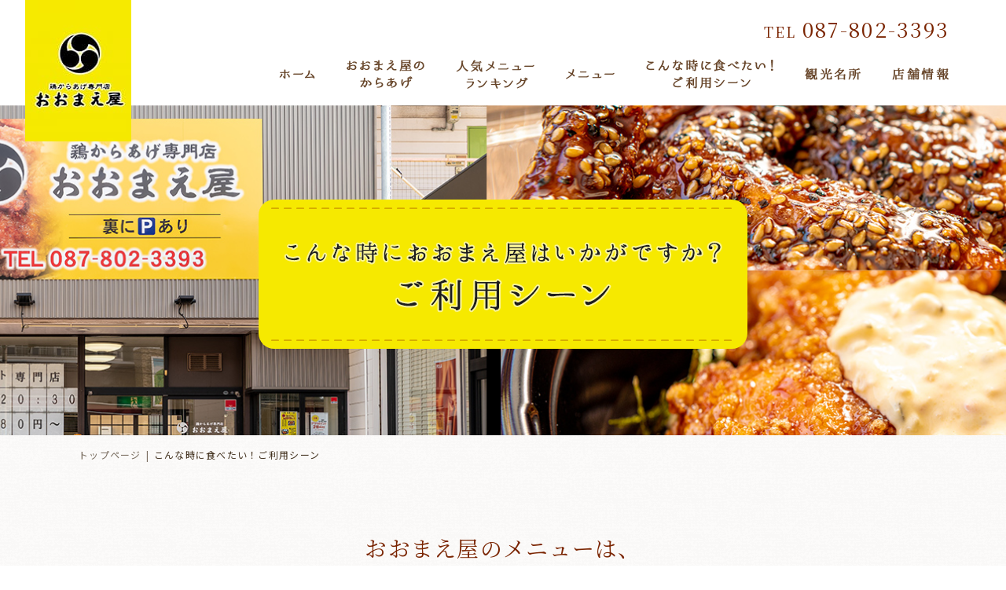

--- FILE ---
content_type: text/html; charset=UTF-8
request_url: https://www.karaage-oomaeya.com/scene/
body_size: 19990
content:



<!DOCTYPE html>
<html class="no-js" xml:lang="ja" lang="ja">
<head>
<!-- Google Tag Manager -->
<script>(function(w,d,s,l,i){w[l]=w[l]||[];w[l].push({'gtm.start':
new Date().getTime(),event:'gtm.js'});var f=d.getElementsByTagName(s)[0],
j=d.createElement(s),dl=l!='dataLayer'?'&l='+l:'';j.async=true;j.src=
'https://www.googletagmanager.com/gtm.js?id='+i+dl;f.parentNode.insertBefore(j,f);
})(window,document,'script','dataLayer','GTM-NL2XJC2');</script>
<!-- End Google Tag Manager -->
	<meta charset="utf-8">
		<title>こんな時に食べたい！ご利用シーン | 鶏からあげ専門店　おおまえ屋【公式ホームページ】</title>
	<meta name="description" content="こんな時に食べたい！ご利用シーン | 中はジューシー・外はサクッとした満足感たっぷりのからあげを香川県高松市にあるおおまえ屋がお届けしております。中でも人気メニューは、一晩寝かせて味をしみこませた塩こうじ味の鶏からあげ。年齢や性別問わず、皆様にご利用いただいております。">
	<meta name="keywords" content="こんな時に食べたい！ご利用シーン,高松市,からあげ,テイクアウト,からあげ専門店,晩御飯">

	<meta name="viewport" content="width=device-width">
	<meta name="SKYPE_TOOLBAR" content="SKYPE_TOOLBAR_PARSER_COMPATIBLE">
	<meta name="format-detection" content="telephone=no">
	<meta http-equiv="X-UA-Compatible" content="IE=edge">
	<!-- OGP -->
	<meta property="og:site_name" content="おおまえ屋">
	<meta property="og:url" content="https://www.karaage-oomaeya.com/scene/">
	<meta property="og:title" content="こんな時に食べたい！ご利用シーン | 鶏からあげ専門店　おおまえ屋【公式ホームページ】">
	<meta property="og:description" content="こんな時に食べたい！ご利用シーン | 中はジューシー・外はサクッとした満足感たっぷりのからあげを香川県高松市にあるおおまえ屋がお届けしております。中でも人気メニューは、一晩寝かせて味をしみこませた塩こうじ味の鶏からあげ。年齢や性別問わず、皆様にご利用いただいております。">
	<meta property="og:type" content="website">
	<meta property="og:image" content="https://www.karaage-oomaeya.com/images/common/ogp_logo.jpg">

	<!-- OGP facebook -->
	
	<!-- OGP twitter -->
	<meta name="twitter:card" content="summary_large_image">
		<!--▼ link -->
	<link rel="index" href="/" title="ホーム/トップページ">
	<link rel="shortcut icon" href="https://www.karaage-oomaeya.com/favicon.ico" type="image/vnd.microsoft.ico"/>
	<!--CSS-->
	<link rel="stylesheet" href="/css/reset.css">
	<link rel="stylesheet" href="/css/lightbox.css">
	<!-- <link rel="stylesheet" href="/css/jquery.bxslider.css"> -->
	<link rel="stylesheet" href="https://unpkg.com/swiper/swiper-bundle.min.css" />
	<link rel="stylesheet" href="/css/remodal.css">
	<link rel="stylesheet" href="/css/remodal-default-theme.css">
	<link rel="stylesheet" href="/css/contact.css">
	<link rel="stylesheet" href="/css/style.css" media="screen and (min-width:768px)">
	<link rel="stylesheet" href="/css/style_sp.css" media="screen and (max-width:767px)">

	<link rel="preconnect" href="https://fonts.googleapis.com">
	<link rel="preconnect" href="https://fonts.gstatic.com" crossorigin>
	<link href="https://fonts.googleapis.com/css2?family=Noto+Sans+JP:wght@400;700&family=Noto+Serif+JP:wght@400;700&display=swap" rel="stylesheet">
	<!--[if lt IE 9]><script src="js/html5shiv.js"></script><![endif]-->
	<!-- [if lt IE 9]><script src="js/selectivizr.js"></script><![endif] -->
	<!-- <script src="https://ajax.googleapis.com/ajax/libs/jquery/1.9.1/jquery.min.js"></script> -->
	<script src="https://code.jquery.com/jquery-2.2.0.min.js"></script>
</head>

<body class="lower page-scene site-body">
<!-- Google Tag Manager (noscript) -->
<noscript><iframe src="https://www.googletagmanager.com/ns.html?id=GTM-NL2XJC2"
height="0" width="0" style="display:none;visibility:hidden"></iframe></noscript>
<!-- End Google Tag Manager (noscript) -->
		<div id="wrap"><header class="header">
	<div class="header-left">
		<h1 class="header-logo">
			<a href="/">
				<img src="/img/common/logo.jpg" alt="こんな時に食べたい！ご利用シーン | 香川県高松市|鶏からあげ専門店　おおまえ屋">
			</a>
		</h1>
	</div>
	<div class="header-right">
		<div class="header-contact">
			<div class="tel"><a href="tel:087-802-3393"><span>TEL</span>087-802-3393</a></div>
		</div>
		<nav class="navi">
			<ul class="flex fle-end">
				<li><a href="/"><img src="/img/common/nav_1.png" alt="ホーム"></a></li>
				<li><a href="/about/"><img src="/img/common/nav_2.png" alt="おおまえ屋のからあげ"></a></li>
				<li><a href="/ranking/"><img src="/img/common/nav_3.png" alt="人気メニューランキング"></a></li>
				<li><a href="/menu/"><img src="/img/common/nav_4.png" alt="メニュー"></a></li>
				<li><a href="/scene/"><img src="/img/common/nav_5.png" alt="こんな時に食べたい！ご利用シーン"></a></li>
				<li><a href="/spot/"><img src="/img/common/nav_6.png" alt="観光名所"></a></li>
				<li><a href="/info/"><img src="/img/common/nav_7.png" alt="店舗情報"></a></li>
			</ul>
		</nav>
		<!--/nav ▲-->
	</div>
	<div class="sp_nav pc_none font-min">
		<a data-remodal-target="modal">
			<svg viewBox="0 0 810 500">
				<path d="M100,150 L700,150" id="top-bd"></path>
				<path d="M100,300 L700,300" id="middle-bd"></path>
				<path d="M100,450 L700,450" id="bottom-bd"></path>
			</svg>
			<span>menu</span>
		</a>
	</div>
	<div class="remodal pc_none" data-remodal-id="modal" data-remodal-options="hashTracking:false">
		<button data-remodal-action="close" class="remodal-close"></button>
		<nav class="drop_navi">
			<ul id="sp_nav_li" class="flex fle-bet font-min">
				<li><a href="/">ホーム</a></li>
				<li><a href="/about/">おおまえ屋のからあげ</a></li>
				<li><a href="/ranking/">人気メニューランキング</a></li>
				<li><a href="/menu/">メニュー</a></li>
				<li><a href="/scene/">こんな時に食べたい！ご利用シーン</a></li>
				<li><a href="/spot/">観光名所</a></li>
				<li><a href="/info/">店舗情報</a></li>
				<li><a href="/news/">お知らせ</a></li>
				<li><a href="/column/">コラム</a></li>
				<li><a href="/privacy/">プライバシーポリシー</a></li>
				<li><a href="/site/">サイトマップ</a></li>
				<li>

					<div class="header-contact">
						<div class="tel"><a href="tel:087-802-3393"><span>TEL</span>087-802-3393</a></div>
					</div>
				</li>
			</ul>
		</nav>
		<!--/nav ▲-->
	</div>
</header>
<!--/header ▲-->


	<div class="sv-wrap">
	<div class="sv">
		<div class="sv__in">
							<h2 class="sv__ttl">
					<span><img src="/img/common/sv_ttl_sub_scene.png" width="558" height="31" alt="こんな時におおまえ屋はいかがですか？"></span>
					<span><img src="/img/common/sv_ttl_scene.png" alt="ご利用シーン"></span>
				</h2>
					</div>
	</div>
	</div>
	<!-- /main visual end -->


	<div id="bread" class="inbox">
		<ul class="breadcrumbs">
			<li><a href="/">トップページ</a></li>
							<li>こんな時に食べたい！ご利用シーン</li>
					</ul>
	</div>

	<!-- /main visual -->
	<main>
	<!-- /container -->
	<div id="container" class="content_w">
		<div class="btt-content inbox scene">
			<div class="scene-wrap">
				<p class="scene__lead font-min text_c">
					おおまえ屋のメニューは、<br>
					<em>幅広い年代の方、性別問わず</em>お楽しみいただいております。<br>
					皆さまの食生活に、ぜひ、おおまえ屋のメニューをご利用くださいませ。

				</p>
				<ul class="scene__list">
					<li class="scene__item">
						<div class="scene__item__ttl">
							ランチ・夕食に
						</div>
						<div class="scene__item__img">
							<div class="scene__item__img__illu">
								<img src="/img/scene/scene_illu_1.png" width="180" height="152" alt="ランチ・夕食にイラスト">
							</div>
							<div class="scene__item__img__in">
								<div class="thumb">
									<img src="/img/scene/scene_1.jpg" width="449" height="288" alt="ランチ・夕食にイメージ画像">
								</div>
							</div>
						</div>
					</li>
					<li class="scene__item">
						<div class="scene__item__ttl">
							お子様のおやつに
						</div>
						<div class="scene__item__img">
							<div class="scene__item__img__illu">
								<img src="/img/scene/scene_illu_2.png" width="139" height="152" alt="お子様のおやつにイラスト">
							</div>
							<div class="scene__item__img__in">
								<div class="thumb">
									<img src="/img/scene/scene_2.jpg" width="449" height="288" alt="お子様のおやつにイメージ画像">
								</div>
							</div>
						</div>
					</li>
					<li class="scene__item">
						<div class="scene__item__ttl">
							ビールのお供！<br>おつまみに
						</div>
						<div class="scene__item__img">
							<div class="scene__item__img__illu">
								<img src="/img/scene/scene_illu_3.png" width="180" height="152" alt="ビールのお供！おつまみにイラスト">
							</div>
							<div class="scene__item__img__in">
								<div class="thumb">
									<img src="/img/scene/scene_3.jpg" width="449" height="288" alt="ビールのお供！おつまみにイメージ画像">
								</div>
							</div>
						</div>
					</li>
					<li class="scene__item">
						<div class="scene__item__ttl">
							筋肉をつけたい<br>あなたに！
						</div>
						<div class="scene__item__img">
							<div class="scene__item__img__illu">
								<img src="/img/scene/scene_illu_4.png" width="180" height="152" alt="筋肉をつけたいあなたに！イラスト">
							</div>
							<div class="scene__item__img__in">
								<div class="thumb">
									<img src="/img/scene/scene_4.jpg" width="449" height="288" alt="筋肉をつけたいあなたに！イメージ画像">
								</div>
							</div>
						</div>
					</li>
					<li class="scene__item">
						<div class="scene__item__ttl">
							手土産に
						</div>
						<div class="scene__item__img">
							<div class="scene__item__img__illu">
								<img src="/img/scene/scene_illu_5.png" width="180" height="152" alt="手土産にイラスト">
							</div>
							<div class="scene__item__img__in">
								<div class="thumb">
									<img src="/img/scene/scene_5.jpg" width="449" height="288" alt="手土産にイメージ画像">
								</div>
							</div>
						</div>
					</li>
					<li class="scene__item">
						<div class="scene__item__ttl">
							パーティに
						</div>
						<div class="scene__item__img">
							<div class="scene__item__img__illu">
								<img src="/img/scene/scene_illu_6.png" width="180" height="152" alt="パーティにイラスト">
							</div>
							<div class="scene__item__img__in">
								<div class="thumb">
									<img src="/img/scene/scene_6.jpg" width="449" height="288" alt="パーティにイメージ画像">
								</div>
							</div>
						</div>
					</li>
				</ul>
			</div>
			<section id="voice" class="voice">
				<h3 class="voice__ttl bd-ttl">
					<span><img src="/img/scene/voice_ttl.png" alt="お客様の声"></span>
				</h3>
									<ul class="voice__list">
													<li class="voice__item">
								<div class="voice__img">
																													<div class="thumb">
											<img src="/img/scene/voice_illu_man.png" width="204" height="204" alt="とても美味しかったです！">
										</div>
																	</div>
								<div class="voice__text">
									<dl class="voice__item__in-list">
										<div class="voice__item__in-item">
											<dt>
												タイトル
											</dt>
											<dd>
												とても美味しかったです！												
											</dd>
										</div>
																					<div class="voice__item__in-item">
												<dt>
													コメント
												</dt>
												<dd>
													唐揚げ全種類試してみたのですが、どれもジューシーで美味しかったです。<br />
初めて伺ったのですが店員さんが丁寧に教えてくださって大変嬉しかったです！<br />
次は手羽先も試してみたいです。												</dd>
											</div>
																															<div class="voice__item__in-item">
												<dt class="name">
													ニックネーム
												</dt>
												<dd>
													Ｒさま												</dd>
											</div>
																			</dl>
								</div>
							</li>
													<li class="voice__item">
								<div class="voice__img">
																													<div class="thumb">
											<img src="/img/scene/voice_illu_man.png" width="204" height="204" alt="ボリューム満点のおいしさ！">
										</div>
																	</div>
								<div class="voice__text">
									<dl class="voice__item__in-list">
										<div class="voice__item__in-item">
											<dt>
												タイトル
											</dt>
											<dd>
												ボリューム満点のおいしさ！												
											</dd>
										</div>
																					<div class="voice__item__in-item">
												<dt>
													コメント
												</dt>
												<dd>
													唐揚げがとてもジューシーでボリューム満点でとても美味しかったです。<br />
これからも頑張ってください。												</dd>
											</div>
																															<div class="voice__item__in-item">
												<dt class="name">
													ニックネーム
												</dt>
												<dd>
													Ｂさま												</dd>
											</div>
																			</dl>
								</div>
							</li>
													<li class="voice__item">
								<div class="voice__img">
																													<div class="thumb">
											<img src="/img/scene/voice_illu_wo2.png" width="204" height="204" alt="鶏から弁当とポテトを持帰りました。">
										</div>


																	</div>
								<div class="voice__text">
									<dl class="voice__item__in-list">
										<div class="voice__item__in-item">
											<dt>
												タイトル
											</dt>
											<dd>
												鶏から弁当とポテトを持帰りました。												
											</dd>
										</div>
																					<div class="voice__item__in-item">
												<dt>
													コメント
												</dt>
												<dd>
													期間限定で唐揚げが1つ多く入ってるとのことでお得感いっぱいでした。塩麹のせいでしょうか、肉がかなり柔らかで、程よくご飯とマッチします。子供もバグバグ食べられるかなりいけている弁当です。必ずリピートすると思います。												</dd>
											</div>
																															<div class="voice__item__in-item">
												<dt class="name">
													ニックネーム
												</dt>
												<dd>
													Ｒさま												</dd>
											</div>
																			</dl>
								</div>
							</li>
											</ul>
							</section>
		</div>
	</div>
</main>
<!-- /container end-->

<!--/footer ▼-->
<div id="pageTop" class="pagetop"><a href="#"><img src="/img/common/pagetop.png" alt="ページトップ" /></a></div>
<footer id="footer" class="footer">
	<div class="footer__in inbox">
		<div class="footer__logo">
			<a href="/"><img src="/img/common/footer_logo.png" alt="おおまえ屋"></a>
		</div>
					<p class="footer__add">
				香川県高松市西町1-20			</p>
				<div class="footer__links">
			<div class="footer__tel">
				<div class="tel">
					<a href="tel:087-802-3393"><span>TEL</span>087-802-3393</a>
				</div>
									<p class="tel__hours">
						営業時間	10:30～20:30					</p>
							</div>
			<div class="sns-btns footer__sns">
				<!-- <div class="sns-btn">
					<a href="https://www.facebook.com/%E9%B6%8F%E3%81%8B%E3%82%89%E3%81%82%E3%81%92%E5%B0%82%E9%96%80%E5%BA%97-%E3%81%8A%E3%81%8A%E3%81%BE%E3%81%88%E5%B1%8B-107685268160208" target="_blank">
						<img src="/img/common/icon_fb.png" alt="facebook">
					</a>
				</div> -->
				<div class="sns-btn">
					<a href="https://www.instagram.com/karaage.omaeya/" target="_blank">
						<img src="/img/common/icon_insta.png" alt="instagram">
					</a>
				</div>
			</div>
		</div>
		<div class="footer-nav">
			<ul class="flex fle-bet">
				<li><a href="/">ホーム</a></li>
				<li><a href="/about/">おおまえ屋のからあげ</a></li>
				<li><a href="/ranking/">人気メニューランキング</a></li>
				<li><a href="/menu/">メニュー</a></li>
				<li><a href="/scene/">こんな時に食べたい！ご利用シーン</a></li>
				<li><a href="/spot/">観光名所</a></li>
				<li><a href="/info/">店舗情報</a></li>
				<li><a href="/news/">お知らせ</a></li>
				<li><a href="/column/">コラム</a></li>
				<li><a href="/privacy/">プライバシーポリシー</a></li>
				<li><a href="/site/">サイトマップ</a></li>
				<!-- <li><a href="/contact/">お問い合わせ</a></li> -->
			</ul>
		</div>
	</div>
	<div id="copyright">Copyright &copy; <script type="text/javascript">document.write(new Date().getFullYear())</script>&nbsp;<a href="/">おおまえ屋</a>&nbsp;All&nbsp;Rights&nbsp;Reserved.</div>
</footer>
<!--/footer ▲-->
</div>
<!--/wrap end -->



<script src="/js/common.js"></script>
<!-- スマホナビ -->
<script src="/js/remodal.min.js"></script>
<!-- オブジェクトフィットie対応 -->
<script src="/js/ofi.min.js"></script>
<!-- スライダー -->
<!-- <script src="/js/jquery.bxslider.js"></script> -->
<script src="https://unpkg.com/swiper/swiper-bundle.min.js"></script>
<!-- ライトボックス -->
<script src="/js/lightbox.js"></script>
<script>
	$(function() {
		//スライダー
		let mySwiper = new Swiper ('.swiper-container', {
  // 以下にオプションを設定
  loop: true, //最後に達したら先頭に戻る
  speed: 1000,
  autoplay: {
  	delay: 3000,
  	stopOnLastSlide: false,
  	disableOnInteraction: false,
  	reverseDirection: false
  },
  navigation: {
  	nextEl: '.swiper-button-next',
  	prevEl: '.swiper-button-prev',
  },
})
			//objedt-fit（IE対策）
			objectFitImages('.thumb img');


			//画像ライトボックス付与
			$(".img-lightbox-wrap img").each(function(){
				var src = $(this).prop('src');
				$(this).wrap($('<a data-lightbox="group">').prop('href', src));
			});
		});


	//ページスクロール
	jQuery(function(){
		if(!navigator.userAgent.match(/(iPhone|iPad|iPod|Android)/)){
			var headerHight = 0; //pc
		} else {
			var headerHight = 0; //sp
		}
	 // #で始まるアンカーをクリックした場合に処理
	 jQuery('a[href^="#"]').click(function() {
		var speed = 1000; // ミリ秒
		var href= jQuery(this).attr("href");
		var target = jQuery(href == "#" || href == "" ? 'html' : href);
		var position = target.offset().top-headerHight; // ※-headerHightでズレの処理
		jQuery('body,html').animate({scrollTop:position}, speed, 'swing');
		return false;
	});
	});
</script>



<!-- お問い合わせフォーム住所 -->
<script src="https://ajaxzip3.github.io/ajaxzip3.js"></script>
</body>
</html>

--- FILE ---
content_type: text/css
request_url: https://www.karaage-oomaeya.com/css/contact.css
body_size: 5294
content:
@charset "UTF-8";
/*contact

----------------------------------------------*/
/*==================================================
入力フィールド
================================================== */
select,
textarea,
input[type='tel'],
input[type='num'],
input[type='text'],
input[type='email'] {
  max-width: 100%;
  padding: 4px;
  border: none;
  height: 30px;
  background-color: #e6e6e6;
}

textarea {
  width: 100%;
  height: 200px;
  padding: 4px;
}

/* ボタン
-------------------------------------------------- */
.contact_btns {
  margin-top: 10px;
  text-align: center;
}

.contact_btns .form_btn--back input {
  background: #aaa;
}

.contact_btns div {
  display: inline-block;
  margin: 10px;
  position: relative;
}

input.form_btn {
  color: #fff;
  font-size: 18px;
  cursor: pointer;
  border: none;
  font-weight: bold;
  padding: 20px 0 18px;
  width: 240px;
  background-color: #f6e900;
  -webkit-appearance: none;
  opacity: 1;
  -webkit-transition: 0.3s;
  transition: 0.3s;
  border-radius: 100px;
}

input.form_btn[disabled] {
  opacity: 0.5;
  color: #ccc;
}

input.form_btn:focus {
  outline: none;
  -webkit-transform: scale(1.05, 1.05);
  -ms-transform: scale(1.05, 1.05);
  transform: scale(1.05, 1.05);
}

input.form_btn:before {
  content: "";
  position: absolute;
  right: 25px;
  top: 50%;
  width: 8px;
  height: 8px;
  border-top: 2px solid #fff;
  border-right: 2px solid #fff;
  -webkit-transform: rotate(45deg) translateY(-50%);
  -ms-transform: rotate(45deg) translateY(-50%);
  transform: rotate(45deg) translateY(-50%);
  vertical-align: middle;
}

/* チェックボックス・ラジオボタン
-------------------------------------------------- */
input[type=radio],
input[type=checkbox] {
  display: inline-block;
  margin-right: 6px;
}

input[type=radio] + label,
input[type=checkbox] + label {
  position: relative;
  display: inline-block;
  margin-right: 12px;
  line-height: 30px;
  cursor: pointer;
}

input[type=radio],
input[type=checkbox] {
  display: none;
  margin: 0;
}

input[type=radio] + label,
input[type=checkbox] + label {
  margin-bottom: 5px;
  padding: 0 0 0 24px;
}

input[type=radio] + label::before,
input[type=checkbox] + label::before {
  content: "";
  position: absolute;
  top: 50%;
  left: 0;
  -webkit-box-sizing: border-box;
  box-sizing: border-box;
  display: block;
  width: 18px;
  height: 18px;
  margin-top: -9px;
  background: #FFF;
}

input[type=radio] + label::before {
  border: 2px solid #ccc;
  border-radius: 30px;
}

input[type=checkbox] + label::before {
  border: 2px solid #ccc;
}

input[type=radio]:checked + label::after,
input[type=checkbox]:checked + label::after {
  content: "";
  position: absolute;
  top: 50%;
  -webkit-box-sizing: border-box;
  box-sizing: border-box;
  display: block;
}

input[type=radio]:checked + label::after {
  left: 5px;
  width: 8px;
  height: 8px;
  margin-top: -4px;
  background: #f6e900;
  border-radius: 8px;
}

input[type=checkbox]:checked + label::after {
  left: 3px;
  width: 16px;
  height: 8px;
  margin-top: -8px;
  border-left: 3px solid #f6e900;
  border-bottom: 3px solid #f6e900;
  -webkit-transform: rotate(-45deg);
  -ms-transform: rotate(-45deg);
  transform: rotate(-45deg);
}

/*==================================================
テーブル
================================================== */
.cont-table {
  margin: 0 0 16px;
}

/* スマホ表示時にはテーブルを縦向きにする */
@media screen and (max-width: 768px) {
  .cont-table,
  .cont-table tbody,
  .cont-table tr,
  .cont-table tr th,
  .cont-table tr td {
    width: auto;
    display: block;
  }
}

/* ご住所だけ2段なのでマージンを開ける */
input[name="items[address]"] {
  margin-top: 8px;
}

/* 「不正な送信です」「時間を空けて再度送信ください」などのセキュリティエラー文 */
.sec-error-text {
  line-height: 80px;
  text-align: center;
  color: #fff;
  font-size: 20px;
  background: #ed8504;
}

/* 「任意」「必須」マーク */
.optional-mark,
.required-mark {
  padding: 2px 4px;
  color: #fff;
  font-size: 13px;
  border-radius: 4px;
  margin-left: 10px;
  float: right;
}

@media screen and (max-width: 768px) {
  .optional-mark,
  .required-mark {
    float: none;
  }
}

.optional-mark {
  background: #ed8504;
}

.required-mark {
  background: #ed8504;
}

/* 「~が入力されていません」などの未記入エラー文 */
.error-text {
  margin: 0 0 4px;
  color: #ed8504;
}

/* 送信・確認ボタン */
.contact-submits-wrap {
  text-align: center;
}

/* プライバシーポリシー */
.inline-privacy-policy {
  height: 350px;
  margin: 10px 0;
  border: 1px solid #dfdfdf;
  background: #fff;
}

.inline-privacy-policy-inner {
  width: 100%;
  height: 100%;
  overflow: auto;
  -webkit-overflow-scrolling: touch;
  overflow-scrolling: touch;
  display: inline-block;
}

.inline-privacy-policy iframe {
  width: 100%;
  height: 100%;
  display: block;
}

/* リキャプチャ */
.contact_agree {
  margin-top: 10px;
  text-align: center;
}

.contact-recaptcha-wrap {
  width: 300px;
  margin: 10px auto 0;
}

.contact_privacy {
  font-size: 12px;
}

.contact_privacy .required-mark {
  float: none;
}

.contact_privacy a {
  text-decoration: underline;
}


--- FILE ---
content_type: text/css
request_url: https://www.karaage-oomaeya.com/css/style.css
body_size: 55448
content:
@charset "UTF-8";
/* CSS Document */
/*------------------共通------------------*/
.site-body {
  width: 100%;
  margin: 0 auto;
  font-family: "游ゴシック体", YuGothic, "游ゴシック", "Yu Gothic","Noto Sans JP","メイリオ", Meiryo, sans-serif;
  font-size: 15px;
  color: #402f1c;
  font-weight: 500;
  line-height: 1.5;
  background: url(../img/common/cmn_bg.png) repeat left top;
  letter-spacing: 0.08em;
  -webkit-text-size-adjust: 100%;
  word-wrap: break-word;
  overflow-wrap: break-word;
}

.site-body.lower {
  background: url(../img/common/lower_bg.png) repeat left top #fff;
  font-size: 16px;
}

@media screen and (min-width: 767px) {
  .site-body {
    min-width: 1280px;
  }
}

.site-body *, .site-body *:before, .site-body *:after {
  -webkit-box-sizing: border-box;
  box-sizing: border-box;
}

.site-body img {
  max-width: 100%;
}

@media screen and (max-width: 767px) {
  .site-body img {
    width: auto;
    height: auto;
  }
}

.site-body table {
  table-layout: fixed;
  width: 100%;
}

.site-body table tr, .site-body table td, .site-body table th {
  overflow-wrap: break-word;
  word-wrap: break-word;
}

a {
  -webkit-transition: 0.3s;
  transition: 0.3s;
}

a:hover {
  opacity: 0.7;
}

a:link, a:visited, a:active {
  text-decoration: none;
  color: inherit;
}

a:focus {
  overflow: visible;
}

.clearfix:after {
  content: ".";
  display: block;
  height: 0;
  clear: both;
  visibility: hidden;
}

.clearfix {
  display: block;
}

.font-min,
.tel,
.cmn-btn,
.site-body h3,
.site-body h4,
.site-body h5 {
  font-family: "Noto Serif JP","游明朝", YuMincho,"ヒラギノ明朝 ProN W3", "Hiragino Mincho ProN", serif;
}

.font-suns {
  font-family: "游ゴシック体", YuGothic, "游ゴシック", "Yu Gothic","Noto Sans JP","メイリオ", Meiryo, sans-serif !important;
}

@media screen and (max-width: 767px) {
  .sp_none {
    display: none !important;
  }
}

@media screen and (min-width: 768px) {
  .pc_none {
    display: none !important;
  }
}

.inbox {
  width: 1080px;
  margin: auto;
}

@media screen and (max-width: 767px) {
  .inbox {
    width: auto;
    padding: 0 5%;
  }
}

.text-box {
  text-align: justify;
  text-justify: inter-ideograph;
  line-height: 1.8;
}

@media screen and (max-width: 767px) {
  .text-box p br {
    display: none;
  }
}

.text-box p + p {
  padding-top: 1.8em;
}

.left {
  float: left;
}

.right {
  float: right;
}

.text_c {
  text-align: center;
}

/*img thumb*/
.thumb {
  display: block;
  width: 100%;
  /*トリミング後の横幅*/
  padding-top: 66.666%;
  /*トリミング後の縦幅*/
  overflow: hidden;
  position: relative;
  z-index: 1;
}

.thumb a {
  display: block;
}

.thumb a:hover img {
  -webkit-transform: translate(-50%, -50%) scale(1.1);
  -ms-transform: translate(-50%, -50%) scale(1.1);
  transform: translate(-50%, -50%) scale(1.1);
}

.thumb img {
  position: absolute;
  height: 100%;
  width: 100%;
  -o-object-fit: cover;
  object-fit: cover;
  font-family: 'object-fit: cover;';
  /*IE対策*/
  top: 50% !important;
  left: 50% !important;
  -webkit-transform: translate(-50%, -50%);
  -ms-transform: translate(-50%, -50%);
  transform: translate(-50%, -50%);
  -webkit-transition: 0.3s;
  transition: 0.3s;
}

.thumb.no-photo {
  background: #f6e900;
}

.thumb.no-photo img {
  -o-object-fit: contain;
  object-fit: contain;
  font-family: 'object-fit: contain;';
  /*IE対策*/
  width: auto;
  max-width: 90%;
  height: auto;
  max-height: 90%;
}

/*footer 固定 css*/
html, body {
  height: 100%;
}

#wrap {
  width: 100%;
  position: relative;
  height: auto !important;
  /*IE6対策*/
  height: 100%;
  /*IE6対策*/
  min-height: 100%;
  overflow: hidden;
}

/*flex*/
.flex {
  display: -webkit-box;
  display: -webkit-flex;
  display: -ms-flexbox;
  display: flex;
  -webkit-flex-wrap: wrap;
  -ms-flex-wrap: wrap;
  flex-wrap: wrap;
  width: 100%;
}

.fle-bet {
  -webkit-box-pack: justify;
  -webkit-justify-content: space-between;
  -ms-flex-pack: justify;
  justify-content: space-between;
}

.fle-aro {
  -webkit-justify-content: space-around;
  -ms-flex-pack: distribute;
  justify-content: space-around;
}

.fle-end {
  -webkit-box-pack: end;
  -webkit-justify-content: flex-end;
  -ms-flex-pack: end;
  justify-content: flex-end;
}

.fle-start {
  -webkit-box-pack: start;
  -webkit-justify-content: flex-start;
  -ms-flex-pack: start;
  justify-content: flex-start;
}

.fle-center {
  -webkit-box-pack: center;
  -webkit-justify-content: center;
  -ms-flex-pack: center;
  justify-content: center;
}

.fle-column {
  -webkit-box-orient: vertical;
  -webkit-box-direction: normal;
  -webkit-flex-direction: column;
  -ms-flex-direction: column;
  flex-direction: column;
  -webkit-box-pack: center;
  -webkit-justify-content: center;
  -ms-flex-pack: center;
  justify-content: center;
  width: auto;
}

/*header
---------------------------------------------*/
.header {
  position: relative;
  padding: 24px 72px 16px 0;
  z-index: 9999;
  background: #FFF;
}

.header-logo {
  position: absolute;
  left: 32px;
  top: 0;
}

.header-contact {
  display: -webkit-box;
  display: -webkit-flex;
  display: -ms-flexbox;
  display: flex;
  -webkit-box-pack: end;
  -webkit-justify-content: flex-end;
  -ms-flex-pack: end;
  justify-content: flex-end;
}

.tel {
  font-size: 26px;
  letter-spacing: 0.08em;
  color: #7a2400;
  line-height: 1;
}

.tel span {
  font-size: 18px;
  display: inline-block;
  padding-right: 8px;
}

/*nav
---------------------------------------------*/
.navi {
  margin-top: 24px;
}

.navi li a {
  display: -webkit-inline-box;
  display: -webkit-inline-flex;
  display: -ms-inline-flexbox;
  display: inline-flex;
  height: 40px;
  -webkit-box-align: center;
  -webkit-align-items: center;
  -ms-flex-align: center;
  align-items: center;
  -webkit-box-pack: center;
  -webkit-justify-content: center;
  -ms-flex-pack: center;
  justify-content: center;
}

.navi li + li {
  margin-left: 40px;
}

/*---------main_visual------------*/
.mv {
  width: 100%;
  position: relative;
  overflow: hidden;
}

.mv-slider__item {
  text-align: center;
  padding: 0 60px;
}

.mv-slider__item__in {
  display: -webkit-box;
  display: -webkit-flex;
  display: -ms-flexbox;
  display: flex;
  width: 100%;
}

.mv-slider__item__text {
  width: 40%;
  background: #fefe00;
  display: -webkit-inline-box;
  display: -webkit-inline-flex;
  display: -ms-inline-flexbox;
  display: inline-flex;
  -webkit-box-pack: center;
  -webkit-justify-content: center;
  -ms-flex-pack: center;
  justify-content: center;
  -webkit-box-align: center;
  -webkit-align-items: center;
  -ms-flex-align: center;
  align-items: center;
  padding: 3%;
  -webkit-box-ordinal-group: 2;
  -webkit-order: 1;
  -ms-flex-order: 1;
  order: 1;
  height: calc(100vh - 240px);
}

.mv-slider__item__bg {
  width: 60%;
  -webkit-box-ordinal-group: 1;
  -webkit-order: 0;
  -ms-flex-order: 0;
  order: 0;
  background: #ccc;
}

.mv-slider__item--1 .mv-slider__item__bg {
  background: url(../img/top/mv_bg_1.jpg) no-repeat center/cover;
}

.mv-slider__item--2 .mv-slider__item__bg {
  background: url(../img/top/mv_bg_2.jpg) no-repeat center/cover;
}

.mv-slider__item--3 .mv-slider__item__in--center {
  background: url(../img/top/mv_bg_3.jpg) no-repeat center/cover;
  height: calc(100vh - 240px);
  display: -webkit-box;
  display: -webkit-flex;
  display: -ms-flexbox;
  display: flex;
  -webkit-box-pack: center;
  -webkit-justify-content: center;
  -ms-flex-pack: center;
  justify-content: center;
  -webkit-box-align: center;
  -webkit-align-items: center;
  -ms-flex-align: center;
  align-items: center;
}

.slider-btn {
  width: 15px;
  height: 32px;
  background-size: contain;
  background-position: center center;
  background-repeat: no-repeat;
  position: absolute;
  top: 50%;
  -webkit-transform: translateY(-50%);
  -ms-transform: translateY(-50%);
  transform: translateY(-50%);
  z-index: 9999;
}

.slider-btn:after {
  display: none;
}

.slider-btn--next {
  background-image: url(../img/top/mv_arr_r.png);
}

.slider-btn--prev {
  background-image: url(../img/top/mv_arr_l.png);
}

.slider-btn a {
  display: block;
  height: 32px;
}

/*setting
----------------------------------------------------*/
.cmn-btn {
  margin-top: 56px;
}

.cmn-btn a {
  display: -webkit-inline-box;
  display: -webkit-inline-flex;
  display: -ms-inline-flexbox;
  display: inline-flex;
  width: 360px;
  height: 64px;
  background: #f6e900;
  -webkit-box-pack: center;
  -webkit-justify-content: center;
  -ms-flex-pack: center;
  justify-content: center;
  -webkit-box-align: center;
  -webkit-align-items: center;
  -ms-flex-align: center;
  align-items: center;
  position: relative;
  padding: 8px 16px;
  border-radius: 8px;
  font-weight: 700;
  letter-spacing: 0.12em;
}

.cmn-btn a:before {
  content: "";
  width: 4px;
  height: 4px;
  border-top: 1px solid #402f1c;
  border-right: 1px solid #402f1c;
  position: absolute;
  right: 8px;
  top: 50%;
  -webkit-transform: translateY(-50%) rotate(45deg);
  -ms-transform: translateY(-50%) rotate(45deg);
  transform: translateY(-50%) rotate(45deg);
}

/*sec-greeting
-----------------------------------------------------*/
.sec-greeting {
  padding: 44px 0 5%;
  background: url(../img/top/sec_greeting_bg.jpg) no-repeat center/cover;
  position: relative;
  z-index: 1;
  min-height: 860px;
}

.sec-greeting__ttl {
  margin-bottom: 70px;
}

.sec-greeting__text {
  max-width: 570px;
}

.sec-greeting__text .text-box {
  width: 540px;
}

.sec-greeting__img-wrap {
  position: absolute;
  right: 24px;
  top: 240px;
  z-index: -1;
  width: 45%;
}

.sec-greeting__img-box {
  position: relative;
  z-index: 1;
}

.sec-greeting__img-1 {
  width: 100%;
  /*padding-top: 58.13%;*/
  padding-top: 0;
  height: 500px;
  overflow: hidden;
  border-radius: 10px;
}

.sec-greeting__img-2 {
  position: absolute;
  left: 0;
  bottom: -40px;
  z-index: 999;
  overflow: hidden;
  border-radius: 10px;
  max-width: 50%;
  -webkit-transform: translateX(-35%);
  -ms-transform: translateX(-35%);
  transform: translateX(-35%);
}

.sec-greeting__img-2 img {
  height: auto;
  max-height: 100%;
}

/*sec-commitment
-----------------------------------------------------*/
.top-ttl {
  text-align: center;
  margin-bottom: 84px;
}

.sec-commitment {
  background: #FFFEFC;
  position: relative;
  z-index: 1;
  padding: 104px 0;
}

.sec-commitment:before {
  content: '';
  width: 100%;
  height: 100px;
  background: url(../img/top/sec-commitment_gra.png) repeat-x left top;
  position: absolute;
  left: 0;
  top: 0;
  z-index: -1;
  pointer-events: none;
}

.sec-commitment__list__img {
  position: relative;
  height: 254px;
  min-width: 231px;
  width: 100%;
}

.sec-commitment__list__img img {
  position: absolute;
  top: 0;
  left: 50%;
  -webkit-transform: translateX(-45%);
  -ms-transform: translateX(-45%);
  transform: translateX(-45%);
}

.sec-commitment__list .text-box {
  margin-top: 10px;
}

.sec-commitment__btns {
  margin-top: 72px;
}

.sec-commitment__btns .cmn-btn {
  margin-top: 0;
}

.sec-commitment__btns .cmn-btn a {
  width: 250px;
  height: 56px;
  font-weight: 500;
}

.sec-commitment__btns .cmn-btn + .cmn-btn {
  margin-left: 80px;
}

.top-bnrs {
  display: -webkit-box;
  display: -webkit-flex;
  display: -ms-flexbox;
  display: flex;
  -webkit-box-pack: center;
  -webkit-justify-content: center;
  -ms-flex-pack: center;
  justify-content: center;
}

.top-bnrs__bnr {
  width: 50%;
  position: relative;
  overflow: hidden;
  z-index: 1;
  background: url(../img/top/top_bnr_rank_bg.jpg) no-repeat center/cover;
  height: 440px;
  padding: 0 80px;
  display: -webkit-box;
  display: -webkit-flex;
  display: -ms-flexbox;
  display: flex;
  -webkit-box-pack: center;
  -webkit-justify-content: center;
  -ms-flex-pack: center;
  justify-content: center;
  -webkit-box-align: center;
  -webkit-align-items: center;
  -ms-flex-align: center;
  align-items: center;
}

.top-bnrs__bnr:after {
  content: "";
  width: 100%;
  height: 100%;
  position: absolute;
  left: 50%;
  top: 50%;
  -webkit-transform: translate(-50%, -50%);
  -ms-transform: translate(-50%, -50%);
  transform: translate(-50%, -50%);
  z-index: -2;
}

.top-bnrs__bnr:before {
  content: '';
  width: calc(100% - 10px);
  height: calc(100% - 10px);
  position: absolute;
  border: 2px solid rgba(255, 255, 255, 0.7);
  z-index: -1;
  left: 50%;
  top: 50%;
  -webkit-transform: translate(-50%, -50%);
  -ms-transform: translate(-50%, -50%);
  transform: translate(-50%, -50%);
}

.top-bnrs__bnr__text {
  position: relative;
  display: inline-block;
}

.top-bnrs__bnr__text img {
  height: auto;
}

.top-bnrs__bnr__text:before {
  content: '';
  width: 194px;
  height: 80px;
  background: url(../img/top/top_bnr_rank_text_bf.png) no-repeat left top/contain;
  position: absolute;
  right: 0;
  top: 0;
  -webkit-transform: translate(20%, -60%);
  -ms-transform: translate(20%, -60%);
  transform: translate(20%, -60%);
}

.top-bnrs__bnr__text:after {
  content: '';
  width: 51px;
  height: 51px;
  background: url(../img/top/icon_top-bnr_arr_rank.png);
  position: absolute;
  left: -60px;
  bottom: 16px;
}

.top-bnrs__bnr:nth-child(2) {
  background: url(../img/top/top_bnr_spot_bg.jpg) no-repeat center/cover;
}

.top-bnrs__bnr:nth-child(2) .top-bnrs__bnr__text:before, .top-bnrs__bnr:nth-child(2) .top-bnrs__bnr__text:after {
  display: none;
}

/*sec-contact
-----------------------------------------------------*/
.sec-contact {
  padding: 160px 0 60px;
  background: url(../img/top/sec-contact_bg.png) repeat left top;
  text-align: center;
}

.sec-contact__ttl span {
  position: relative;
}

.sec-contact__ttl span em {
  position: absolute;
  left: 0;
  top: -16px;
  -webkit-transform: translate(-35%, -100%);
  -ms-transform: translate(-35%, -100%);
  transform: translate(-35%, -100%);
}

.sec-contact__box {
  background: #FFF;
  padding: 32px 20px 32px;
  -webkit-box-shadow: 4px 4px 20px #eae8db;
  box-shadow: 4px 4px 20px #eae8db;
  text-align: center;
  width: 760px;
  margin: 96px auto 0;
}

.sec-contact__box h4 {
  font-size: 28px;
  color: #7a2400;
  letter-spacing: 0.06em;
  line-height: 1.5;
  font-weight: 500;
  border-bottom: 2px solid #7a2400;
  position: relative;
  padding-bottom: 16px;
  margin-bottom: 32px;
}

.sec-contact__box h4:before {
  content: "";
  width: 100%;
  height: 1px;
  background: #7a2400;
  position: absolute;
  left: 0;
  bottom: -5px;
}

.sec-contact__box h4 span {
  font-size: 26px;
}

.sec-contact__box h4 b {
  font-size: 30px;
  font-weight: 500;
}

.sec-contact__box h4 .first {
  display: block;
}

.sec-contact__box h4 .first span {
  font-size: 22px;
}

.sec-contact__box__btns {
  display: -webkit-box;
  display: -webkit-flex;
  display: -ms-flexbox;
  display: flex;
  -webkit-box-pack: center;
  -webkit-justify-content: center;
  -ms-flex-pack: center;
  justify-content: center;
  -webkit-box-align: center;
  -webkit-align-items: center;
  -ms-flex-align: center;
  align-items: center;
  margin-top: 24px;
}

.sec-contact__box__btns__btn {
  margin-left: 12px;
}

.sec-contact__box .inst-lead {
  background: url(../img/common/arr_inst.png) no-repeat right 4px center #f6e900;
  text-align: center;
  width: 290px;
  max-width: 100%;
  height: 55px;
  display: -webkit-box;
  display: -webkit-flex;
  display: -ms-flexbox;
  display: flex;
  font-weight: 600;
  -webkit-box-pack: center;
  -webkit-justify-content: center;
  -ms-flex-pack: center;
  justify-content: center;
  -webkit-box-align: center;
  -webkit-align-items: center;
  -ms-flex-align: center;
  align-items: center;
  margin-right: 22px;
}

.sec-contact__btns-wrap {
  margin: 120px auto;
  /*width: 830px;*/
  position: relative;
  z-index: 1;
  display: inline-block;
}

.sec-contact__btns-wrap .pos-btn {
  position: absolute;
  z-index: -1;
  -webkit-animation: posbtn 1s ease-out infinite;
  animation: posbtn 1s ease-out infinite;
}

.sec-contact__btns-wrap .pos-btn:hover {
  -webkit-animation-play-state: paused;
  animation-play-state: paused;
}

.sec-contact__btns-wrap .pos-btn--has {
  left: -94px;
  top: -100px;
}

.sec-contact__btns-wrap .pos-btn--voice {
  right: -112px;
  bottom: -112px;
}

@-webkit-keyframes posbtn {
  0% {
    -webkit-transform: scale(1);
    transform: scale(1);
  }
  80% {
    -webkit-transform: scale(0.95, 0.95);
    transform: scale(0.95, 0.95);
  }
}

@keyframes posbtn {
  0% {
    -webkit-transform: scale(1);
    transform: scale(1);
  }
  80% {
    -webkit-transform: scale(0.95, 0.95);
    transform: scale(0.95, 0.95);
  }
}

.sec-contact__btns {
  display: -webkit-box;
  display: -webkit-flex;
  display: -ms-flexbox;
  display: flex;
  /*-webkit-box-pack: justify;
  -webkit-justify-content: space-between;
  -ms-flex-pack: justify;
  justify-content: space-between;*/
  -webkit-box-pack: center;
  -webkit-justify-content: center;
  -ms-flex-pack: center;
  justify-content: center;
  width: 100%;
  position: relative;
  z-index: 1;
}
.sec-contact__btns__btn + .sec-contact__btns__btn{
  margin-left: 40px;
}

.sec-contact__btns__btn a {
  border: 1px solid #7a2400;
  display: -webkit-inline-box;
  display: -webkit-inline-flex;
  display: -ms-inline-flexbox;
  display: inline-flex;
  -webkit-box-pack: center;
  -webkit-justify-content: center;
  -ms-flex-pack: center;
  justify-content: center;
  width: 240px;
  height: 60px;
  -webkit-box-align: center;
  -webkit-align-items: center;
  -ms-flex-align: center;
  align-items: center;
  font-size: 20px;
  letter-spacing: 0.08em;
  background: #F4F4F0;
}

.sec-contact__btns__btn a span {
  position: relative;
  padding-left: 24px;
}

.sec-contact__btns__btn a span:before {
  content: "";
  width: 28px;
  height: 28px;
  position: absolute;
  left: -16px;
  top: 50%;
  -webkit-transform: translateY(-50%);
  -ms-transform: translateY(-50%);
  transform: translateY(-50%);
}

.sec-contact__btns__btn.insta-btn span:before {
  background: url(../img/common/icon_insta_bk.png) no-repeat center/contain;
}

.sec-contact__btns__btn.fb-btn span:before {
  background: url(../img/common/icon_fb_bk.png) no-repeat center/contain;
}

.tel-body {
  display: -webkit-box;
  display: -webkit-flex;
  display: -ms-flexbox;
  display: flex;
  -webkit-box-pack: center;
  -webkit-justify-content: center;
  -ms-flex-pack: center;
  justify-content: center;
  -webkit-box-align: center;
  -webkit-align-items: center;
  -ms-flex-align: center;
  align-items: center;
}

.tel-body p {
  position: relative;
  background: #ed8504;
  color: #fff;
  padding: 16px 22px 16px 56px;
  font-size: 19px;
  letter-spacing: 0.04em;
  margin-right: 24px;
}

.tel-body p:before {
  content: "";
  width: 22px;
  height: 20px;
  background: url(../img/common/icon_tel.png) no-repeat center/contain;
  position: absolute;
  left: 20px;
  top: 50%;
  -webkit-transform: translateY(-50%);
  -ms-transform: translateY(-50%);
  transform: translateY(-50%);
}

.tel-body p:after {
  content: "";
  width: 0;
  height: 0;
  border-style: solid;
  border-width: 8px 0 8px 8px;
  border-color: transparent transparent transparent #ed8504;
  position: absolute;
  right: 0;
  top: 50%;
  -webkit-transform: translate(100%, -50%);
  -ms-transform: translate(100%, -50%);
  transform: translate(100%, -50%);
}

.tel-body .tel {
  color: #ed8504;
  font-size: 30px;
}

/*sec-news
-----------------------------------------------------*/
.sec-news {
  background: #FFF;
  padding-bottom: 64px;
}

.sec-news__ttl {
  height: 170px;
  padding: 16px 0 29px;
  display: -webkit-box;
  display: -webkit-flex;
  display: -ms-flexbox;
  display: flex;
  -webkit-box-pack: center;
  -webkit-justify-content: center;
  -ms-flex-pack: center;
  justify-content: center;
  -webkit-box-align: center;
  -webkit-align-items: center;
  -ms-flex-align: center;
  align-items: center;
  background: url(../img/top/sec_news_ttl_bg.png) no-repeat center bottom;
}

.sec-news__ttl span {
  position: relative;
}

.sec-news__ttl span:before {
  content: '';
  width: 72px;
  height: 76px;
  background: url(../img/top/sec_news_ttl_bf.png) no-repeat center bottom/contain;
  position: absolute;
  right: -86px;
  bottom: -8px;
}

.sec-news__in {
  display: -webkit-box;
  display: -webkit-flex;
  display: -ms-flexbox;
  display: flex;
  -webkit-box-pack: justify;
  -webkit-justify-content: space-between;
  -ms-flex-pack: justify;
  justify-content: space-between;
  padding: 56px 0;
}

.sec-news__in .news-box {
  width: 500px;
}

.sec-news__in .news-box h4 {
  position: relative;
  text-align: center;
  z-index: 1;
  margin-bottom: 24px;
}

.sec-news__in .news-box h4 span {
  display: inline-block;
  padding: 0 20px;
  background: #ffffff;
}

.sec-news__in .news-box h4 span:before, .sec-news__in .news-box h4 span:after {
  content: '';
  width: 100%;
  height: 2px;
  background: url(../img/common/sec_news_ttl_bd.png) repeat-x left top;
  background-size: 16px 2px;
  position: absolute;
  top: 50%;
  z-index: -1;
}

.sec-news__in .news-box h4 span:before {
  left: 0;
}

.sec-news__in .news-box h4 span:after {
  right: 0;
}

.more-btn {
  text-align: right;
}

.more-btn a {
  color: #ed8504;
  font-weight: 700;
  display: inline-block;
  position: relative;
  padding-left: 12px;
  font-size: 14px;
  letter-spacing: 0;
}

.more-btn a:before {
  content: "";
  width: 0;
  height: 0;
  border-style: solid;
  border-width: 4px 0 4px 4px;
  border-color: transparent transparent transparent #ed8504;
  position: absolute;
  left: 0;
  top: 50%;
  -webkit-transform: translateY(-50%);
  -ms-transform: translateY(-50%);
  transform: translateY(-50%);
}

/*sec-info
-----------------------------------------------------*/
.sec-info {
  padding: 40px 0 0;
  position: relative;
  z-index: 1;
  min-height: 400px;
  background: #fff;
}

.sec-info__text {
  width: 384px;
}

.sec-info__ttl {
  font-size: 36px;
  color: #7a2400;
  letter-spacing: 0.08em;
  position: relative;
  z-index: 1;
  margin-bottom: 24px;
}

.sec-info__ttl:before {
  content: '';
  width: 100%;
  height: 2px;
  background: url(../img/common/sec_news_ttl_bd.png) repeat-x left top;
  background-size: 16px 2px;
  position: absolute;
  top: 50%;
  left: 0;
  z-index: -1;
}

.sec-info__ttl span {
  padding-right: 16px;
  background: #FFF;
}

.sec-info__map {
  width: 56.25%;
  position: absolute;
  right: 0;
  top: 0;
}

/*footer
-----------------------------------------------------*/
#pageTop {
  position: fixed;
  bottom: 3%;
  right: 3%;
  z-index: 9999;
}

.footer {
  background: #f6e900;
  text-align: center;
  color: #000000;
  padding-top: 24px;
}

.footer__logo {
  margin-bottom: 20px;
}

.footer__links {
  display: inline-block;
  position: relative;
}

.footer__links .sns-btns {
  position: absolute;
  right: -8px;
  top: 50%;
  -webkit-transform: translateX(100%);
  -ms-transform: translateX(100%);
  transform: translateX(100%);
  display: -webkit-box;
  display: -webkit-flex;
  display: -ms-flexbox;
  display: flex;
}

.footer__links .sns-btns .sns-btn {
  margin-left: 12px;
}

.footer__tel {
  display: -webkit-inline-box;
  display: -webkit-inline-flex;
  display: -ms-inline-flexbox;
  display: inline-flex;
  -webkit-box-orient: vertical;
  -webkit-box-direction: normal;
  -webkit-flex-direction: column;
  -ms-flex-direction: column;
  flex-direction: column;
  -webkit-box-pack: center;
  -webkit-justify-content: center;
  -ms-flex-pack: center;
  justify-content: center;
}

.footer__tel .tel__hours {
  margin-top: 10px;
  background: #FFF;
  border-radius: 4px;
  color: #ed8504;
  font-weight: 700;
  text-align: center;
  letter-spacing: 0.06em;
}

.footer .tel {
  color: #000000;
  margin-top: 16px;
}

.footer-nav {
  text-align: center;
  margin-bottom: 20px;
  padding-top: 16px;
  border-top: 1px solid #d0c728;
  margin-top: 28px;
}

.footer-nav li a {
  display: block;
  font-size: 10px;
  letter-spacing: 0;
}

#copyright {
  font-size: 10px;
  text-align: center;
  line-height: 40px;
  letter-spacing: 0;
}

/*下層
-------------------------------------------------*/
.sv {
  background: url(../img/common/sv_bg.jpg) no-repeat center;
  background-size: cover;
  padding: 120px 0 110px;
  text-align: center;
}

.sv__in {
  min-width: 620px;
  height: 190px;
  display: -webkit-inline-box;
  display: -webkit-inline-flex;
  display: -ms-inline-flexbox;
  display: inline-flex;
  -webkit-box-pack: center;
  -webkit-justify-content: center;
  -ms-flex-pack: center;
  justify-content: center;
  -webkit-box-align: center;
  -webkit-align-items: center;
  -ms-flex-align: center;
  align-items: center;
  position: relative;
  background: #f6e900;
  padding: 32px;
  border-radius: 20px;
}

.sv__in:before, .sv__in:after {
  content: '';
  width: calc(100% - 32px);
  height: 2px;
  background: url(../img/common/sv_border.png) repeat-x left center;
  position: absolute;
  left: 50%;
  -webkit-transform: translateX(-50%);
  -ms-transform: translateX(-50%);
  transform: translateX(-50%);
}

.sv__in:before {
  top: 10px;
}

.sv__in:after {
  bottom: 10px;
}

.sv__ttl span {
  display: block;
}

.sv__ttl span + span {
  margin-top: 16px;
}

#bread {
  padding: 16px 0;
  width: 100%;
  max-width: 1080px;
}

#bread ul {
  display: -webkit-box;
  display: -webkit-flex;
  display: -ms-flexbox;
  display: flex;
  -webkit-flex-wrap: wrap;
  -ms-flex-wrap: wrap;
  flex-wrap: wrap;
}

#bread li {
  font-size: 12px;
  margin-right: 2px;
  padding-right: 14px;
  position: relative;
}

#bread li:after {
  content: "|";
  position: absolute;
  right: 3px;
  top: 1px;
}

#bread li:last-child:after {
  display: none;
}

#bread li {
  opacity: 0.7;
}

#bread li:last-child {
  opacity: 1;
}

@media screen and (max-width: 768px) {
  #bread {
    padding: 0 20px;
  }
  #bread ul {
    width: auto;
    display: block;
    overflow-x: auto;
    overflow-y: hidden;
    -webkit-overflow-scrolling: touch;
    overflow-scrolling: touch;
    white-space: nowrap;
  }
  #bread li {
    display: inline;
    padding-right: 20px;
    -webkit-box-flex: 0;
    -webkit-flex: 0 0 40%;
    -ms-flex: 0 0 40%;
    flex: 0 0 40%;
  }
}

.btt-content {
  padding: 72px 0 120px;
}

.title01 {
  font-size: 40px;
  font-weight: 700;
  color: #7a2400;
  letter-spacing: 0.08em;
  margin-bottom: 32px;
}

.title01--center {
  text-align: center;
}

.title02 {
  font-size: 24px;
  font-weight: 700;
  border-left: 5px solid #f6e900;
  position: relative;
  z-index: 1;
  padding-left: 15px;
  /*&:before{
			content:"";
			width: calc(100% + 5px);
			height: 1px;
			background: $accent_color;
			position: absolute;
			left: -5px;
			bottom: -10px;
			}*/
}

.title02 + * {
  margin-top: 30px;
}

/*.cmn-ol.ol-reset*/
.cmn-ol ol {
  list-style: none;
  /* olがはき出す数字を消す */
  counter-reset: li;
  position: relative;
}

.cmn-ol ol.cmn-ol-list li:before {
  counter-increment: li;
  /*リストの数字を1つ進める。IE7以下、未対応*/
  content: counter(li) ".";
  /*リストを連番にする*/
}

.e404-content a {
  text-decoration: underline;
  color: #ed8504;
}

.tel a {
  pointer-events: none;
}

@media screen and (max-width: 767px) {
  .tel a {
    pointer-events: auto;
  }
}

.map-wrap {
  width: 100%;
}

.map {
  position: relative;
  width: 100%;
  padding-top: 400px;
  overflow: hidden;
}

@media screen and (max-width: 767px) {
  .map {
    /*
		padding-top: 50%;
		*/
  }
}

.map iframe {
  width: 100%;
  height: 100%;
  position: absolute;
  left: 0;
  top: 0;
}

.video {
  position: relative;
  width: 100%;
  padding-top: 56.25%;
  overflow: hidden;
}

@media screen and (max-width: 767px) {
  .video {
    /*
		padding-top: 50%;
		*/
  }
}

.video iframe {
  width: 100%;
  height: 100%;
  position: absolute;
  left: 0;
  top: 0;
}

.cmn-table {
  width: 100%;
}

.cmn-table tr th span {
  display: inline-block;
  padding-left: 20px;
  position: relative;
}

.cmn-table tr th span:before {
  content: "";
  width: 4px;
  height: 1.4em;
  background: #f6e900;
  position: absolute;
  left: 6px;
  top: 0;
}

@media screen and (max-width: 767px) {
  .cmn-table tr {
    display: block;
    padding: 20px 0;
  }
  .cmn-table tr + tr {
    border-top: 1px solid #dcdcdc;
  }
  .cmn-table tr th, .cmn-table tr td {
    display: block;
  }
  .cmn-table tr th {
    font-weight: 700;
    padding-bottom: 5px;
  }
}

@media print, screen and (min-width: 768px) {
  .cmn-table tr th, .cmn-table tr td {
    padding: 20px 0;
  }
  .cmn-table tr th {
    width: 124px;
  }
  .cmn-table tr + tr th, .cmn-table tr + tr td {
    border-top: 1px solid #dcdcdc;
  }
}

.cont-table tr th{
  width: 240px;
  padding-right: 16px;
}
.cont-table tr th span{
  padding-left: 4px;
}
.cont-table tr th span::before{
  display: none;
}
/*タブ切替*/
.tab-btns__item {
  cursor: pointer;
  -webkit-transition: 0.2s;
  transition: 0.2s;
}

.tab-btns__item.is-active {
  -webkit-transform: scale(1.1, 1.1);
  -ms-transform: scale(1.1, 1.1);
  transform: scale(1.1, 1.1);
}

.tab-content {
  display: none;
  margin-top: 72px;
  -webkit-transition: 0.2s;
  transition: 0.2s;
}

.tab-content.is-active {
  display: block;
  -webkit-animation: tabFade 0.3s ease;
  animation: tabFade 0.3s ease;
}

@-webkit-keyframes tabFade {
  from {
    opacity: 0;
  }
  to {
    opacity: 1;
  }
}

@keyframes tabFade {
  from {
    opacity: 0;
  }
  to {
    opacity: 1;
  }
}

/*▲タブ切替*/
/*about
------------------------------------------*/
.about {
  counter-reset: sec;
}

.about__sec {
  display: -webkit-box;
  display: -webkit-flex;
  display: -ms-flexbox;
  display: flex;
  -webkit-box-pack: justify;
  -webkit-justify-content: space-between;
  -ms-flex-pack: justify;
  justify-content: space-between;
}

.about__sec:nth-child(2n) .about__img {
  -webkit-box-ordinal-group: 1;
  -webkit-order: 0;
  -ms-flex-order: 0;
  order: 0;
}

.about__sec:nth-child(2n) .about__text {
  -webkit-box-ordinal-group: 2;
  -webkit-order: 1;
  -ms-flex-order: 1;
  order: 1;
}

.about__sec + .about__sec {
  margin-top: 88px;
}

.about__sec:nth-child(2) .about__ttl em:before {
  background-image: url(../img/common/about_border_2.png);
}

.about__sec:nth-child(3) .about__ttl em:before {
  background-image: url(../img/common/about_border_3.png);
}

.about__sec:nth-child(4) .about__ttl em:before {
  background-image: url(../img/common/about_border_4.png);
}

.about__img {
  overflow: hidden;
  border-radius: 10px;
  margin-top: 56px;
}

.about__text {
  width: 570px;
}

.about__text .text-box {
  line-height: 1.95;
}

.about__text .text-box p + p {
  padding-top: 1em;
}

.about__ttl {
  font-size: 25px;
  color: #7a2400;
  padding: 0 0 16px 80px;
  background: url(../img/common/lower_border.png) repeat-x left bottom;
  position: relative;
  letter-spacing: 0.08em;
  z-index: 1;
  margin-bottom: 24px;
}

.about__ttl em {
  position: relative;
  display: inline-block;
  font-size: 30px;
}

.about__ttl em:before {
  content: "";
  background: url(../img/common/about_em_bd.png) no-repeat left top/100% 100%;
  width: calc(100% + 16px);
  height: 29px;
  position: absolute;
  left: -8px;
  bottom: -0.2em;
  z-index: -1;
}

.about__ttl:before {
  counter-increment: sec;
  content: "0" counter(sec) ".";
  font-size: 40px;
  letter-spacing: 0.1em;
  font-weight: 700;
  font-family: "Noto Sans JP","メイリオ", Meiryo, sans-serif;
  color: #ed8504;
  position: absolute;
  left: 0;
  bottom: 12px;
  z-index: 1;
}

/*ranking
------------------------------------------*/
.ranking .title01 {
  font-family: "游ゴシック体", YuGothic, "游ゴシック", "Yu Gothic","Noto Sans JP","メイリオ", Meiryo, sans-serif;
}

.ranking__sec + .ranking__sec {
  margin-top: 80px;
}

.ranking__sec + .ranking__sec .ranking__ttl {
  margin-bottom: 52px;
}

.ranking__sec + .ranking__sec .ranking__box {
  /*padding-top: 80px;*/
}

.ranking__sec + .ranking__sec .ranking__item:first-child .ranking__item__img:before {
  /*left: -10%;*/
  /*top: -48px;*/
}

.ranking__sec + .ranking__sec .ranking__item:first-child .ranking__item__text .text-box {
  padding-right: 24px;
}

.ranking__ttl {
  display: -webkit-box;
  display: -webkit-flex;
  display: -ms-flexbox;
  display: flex;
  -webkit-box-pack: center;
  -webkit-justify-content: center;
  -ms-flex-pack: center;
  justify-content: center;
  -webkit-box-align: end;
  -webkit-align-items: flex-end;
  -ms-flex-align: end;
  align-items: flex-end;
  margin-bottom: 80px;
}

.ranking__ttl span {
  display: inline-block;
}

.ranking__ttl__main {
  padding: 0 12px 16px 0;
}

.ranking__box {
  padding: 40px 60px 40px;
  border-radius: 20px;
  position: relative;
  z-index: 1;
  width: 1200px;
  margin: auto;
  border-radius: 10px;
}

.ranking__box:before {
  content: "";
  width: 100%;
  height: 100%;
  background: #FFF;
  -webkit-box-shadow: 14px 14px 40px rgba(0, 0, 0, 0.3);
  box-shadow: 14px 14px 40px rgba(0, 0, 0, 0.3);
  position: absolute;
  left: 0;
  top: 0;
  z-index: -1;
  opacity: 0.13;
}

.ranking__note {
  text-align: right;
  font-size: 14px;
  opacity: 0.8;
}

.ranking__item {
  display: -webkit-box;
  display: -webkit-flex;
  display: -ms-flexbox;
  display: flex;
  -webkit-box-pack: justify;
  -webkit-justify-content: space-between;
  -ms-flex-pack: justify;
  justify-content: space-between;
  padding: 56px 0 40px 60px;
  position: relative;
}

.ranking__item + .ranking__item:before {
  content: "";
  width: calc(100% - 80px);
  height: 1px;
  background: #e1e1e1;
  position: absolute;
  left: 50%;
  top: 0;
  -webkit-transform: translateX(-50%);
  -ms-transform: translateX(-50%);
  transform: translateX(-50%);
}

.ranking__item:nth-child(1) .ranking__item__text {
  width: 460px;
  margin-top: 0;
}

.ranking__item:nth-child(1) .ranking__item__text .title01 {
  font-size: 40px;
  font-weight: 700;
  margin-bottom: 40px;
}

.ranking__item:nth-child(1) .ranking__item__text .title01 span {
  font-size: 28px;
  position: relative;
  left: -0.5em;
  letter-spacing: 0.1em;
}

.ranking__item:nth-child(1) .ranking__item__text p {
  font-size: 22px;
  letter-spacing: 0.12em;
  font-weight: 700;
}

.ranking__item:nth-child(1) .ranking__item__text .text-box {
  width: 100%;
}

.ranking__item:nth-child(1) .ranking__item__img:before {
  width: 212px;
  height: 162px;
  background: url(../img/ranking/rank_1.png) no-repeat center/contain;
  top: -48px;
}

.ranking__item:nth-child(2) .ranking__item__img:before {
  width: 147px;
  height: 112px;
  background: url(../img/ranking/rank_2.png) no-repeat center/contain;
}

.ranking__item:nth-child(3) .ranking__item__img:before {
  width: 147px;
  height: 112px;
  background: url(../img/ranking/rank_3.png) no-repeat center/contain;
}

.ranking__item__img {
  width: 540px;
  position: relative;
}

.ranking__item__img:before {
  content: "";
  position: absolute;
  left: 0;
  top: 40px;
  -webkit-transform: translateX(-30%);
  -ms-transform: translateX(-30%);
  transform: translateX(-30%);
}

.ranking__item__text {
  width: 460px;
  margin-top: 48px;
}

.ranking__item__text p {
  color: #3d3d3d;
}

.ranking__item__text .title01 {
  font-size: 32px;
  font-weight: 500;
  margin-bottom: 24px;
}

.ranking__item__text .title01 span {
  display: block;
  font-size: 24px;
}

.ranking__item__text .text-box {
  width: 440px;
}

/*menu
------------------------------------------*/
.menu-wrap {
  position: relative;
}

.menu-wrap + .menu-wrap {
  margin-top: 80px;
}

.menu-wrap > .menu__ttl-wrap {
  right: -16px;
  -webkit-transform: translateX(100%);
  -ms-transform: translateX(100%);
  transform: translateX(100%);
}

.menu__sec {
  width: 1080px;
  margin: auto;
  position: relative;
  z-index: 1;
  background: #fff;
  -webkit-box-shadow: 8px 8px 8px rgba(0, 0, 0, 0.1);
  box-shadow: 8px 8px 8px rgba(0, 0, 0, 0.1);
  border-radius: 10px;
  padding-bottom: 40px;
}

.menu__sec:before {
  content: "";
  background: url(../img/menu/menu_box_bg.png) no-repeat center top;
  width: 100%;
  height: 100%;
  max-height: 800px;
  position: absolute;
  left: 0;
  bottom: 0;
  z-index: -1;
  pointer-events: none;
}

.menu__sec + .menu__sec {
  margin-top: 96px;
}

.menu__sec--season .menu__in {
  min-height: 520px;
}

.menu__ttl-wrap {
  position: absolute;
  right: 48px;
  top: -48px;
  z-index: 999;
}

.menu__ttl {
  padding: 40px 16px;
  background: #f6e900;
  position: relative;
}

.menu__ttl__bf {
  position: absolute;
  left: 0;
  top: 0;
  -webkit-transform: translate(-60%, -50%);
  -ms-transform: translate(-60%, -50%);
  transform: translate(-60%, -50%);
}

.menu__ttl__season {
  position: absolute;
  right: -24px;
  top: -24px;
  -webkit-transform: translateX(100%);
  -ms-transform: translateX(100%);
  transform: translateX(100%);
  -ms-writing-mode: tb-rl;
  -webkit-writing-mode: vertical-rl;
  writing-mode: vertical-rl;
  -webkit-text-orientation: upright;
  text-orientation: upright;
  background: #f6e900;
  padding: 16px 4px;
  color: #7a2400;
}

.menu__in {
  width: 680px;
  margin: auto;
  text-align: center;
  padding: 64px 0 32px;
  color: #7a2400;
}

.menu__in__ttl {
  font-weight: 700;
  font-size: 40px;
  color: #7a2400;
  letter-spacing: 0.1em;
  margin-bottom: 32px;
}

.menu__in__ttl span {
  position: relative;
}

.menu__in__ttl span:before {
  content: "";
  width: 52px;
  height: 52px;
  background: url(../img/menu/menu_box_ttl_bf.png) no-repeat center/contain;
  position: absolute;
  left: -16px;
  top: 0;
  -webkit-transform: translateX(-100%);
  -ms-transform: translateX(-100%);
  transform: translateX(-100%);
}

.menu__in__item {
  margin: auto;
  max-width: 400px;
  flex-wrap: wrap;
  display: -webkit-box;
  display: -webkit-flex;
  display: -ms-flexbox;
  display: flex;
  /*-webkit-box-pack: center;
  -webkit-justify-content: center;
  -ms-flex-pack: center;
  justify-content: center;*/
  -webkit-box-pack: justify;
  -webkit-justify-content: space-between;
  -ms-flex-pack: justify;
  justify-content: space-between;
  -webkit-box-align: end;
  -webkit-align-items: flex-end;
  -ms-flex-align: end;
  align-items: flex-end;
  line-height: 1;
}
.menu__in__item--center{
  -webkit-box-pack: center;
  -webkit-justify-content: center;
  -ms-flex-pack: center;
  justify-content: center;
}

.menu__in__item + .menu__in__item {
  margin-top: 16px;
}

.menu__in__item dt {
  font-size: 18px;
  flex-shrink: 0;
}

.menu__in__item dd {
  font-size: 24px;
  font-weight: 700;
  margin-left: 24px;
  flex-grow: 1;
  text-align: right;
  /*color: $accent_color;*/
}
.menu__in__item--center dd{
  flex-grow: 0;
}

.menu__img__list {
  margin-top: 16px;
  display: -webkit-box;
  display: -webkit-flex;
  display: -ms-flexbox;
  display: flex;
  -webkit-justify-content: space-around;
  -ms-flex-pack: distribute;
  justify-content: space-around;
  -webkit-flex-wrap: wrap;
  -ms-flex-wrap: wrap;
  flex-wrap: wrap;
  padding: 0 20px;
}

.menu__img__item {
  width: 318px;
  overflow: hidden;
  border-radius: 10px;
}

.menu__img__item .thumb {
  padding-top: 66.666%;
}

.other-menu {
  margin-top: 96px;
  display: -webkit-box;
  display: -webkit-flex;
  display: -ms-flexbox;
  display: flex;
  -webkit-flex-wrap: wrap;
  -ms-flex-wrap: wrap;
  flex-wrap: wrap;
  -webkit-box-pack: justify;
  -webkit-justify-content: space-between;
  -ms-flex-pack: justify;
  justify-content: space-between;
}
.other-menu__end-lead{
  margin-top: 32px;
}
.other-menu__end-lead b{
  color: #ed8504;
}

.other-menu .title01 small {
  display: block;
  font-size: 30px;
}

.other-menu__box {
  position: relative;
  z-index: 1;
  background: #fff;
  -webkit-box-shadow: 8px 8px 8px rgba(0, 0, 0, 0.1);
  box-shadow: 8px 8px 8px rgba(0, 0, 0, 0.1);
  border-radius: 10px;
  padding: 40px 40px 64px;
  width: 480px;
  text-align: center;
  color: #7a2400;
  margin-top: 48px;
}

.other-menu__box--1colum {
  width: 100%;
  margin-top: 0;
}

.other-menu__box:before {
  content: "";
  background: url(../img/menu/menu_box_bg.png) no-repeat left top;
  width: 100%;
  height: 100%;
  max-height: 800px;
  position: absolute;
  left: 0;
  bottom: 0;
  z-index: -1;
  pointer-events: none;
}

.other-menu__box > dt {
  margin-bottom: 16px;
}

.other-menu__box > dt span {
  padding-left: 16px;
  font-size: 24px;
  letter-spacing: 0.1em;
  display: inline-block;
}

.other-menu__box > dd {
  font-size: 24px;
}

.other-menu__box .other__img {
  overflow: hidden;
  border-radius: 10px;
  width: 343px;
  max-width: 90%;
  margin: 56px auto 0;
}

.other-menu__box .other__img .thumb {
  padding-top: 66.666%;
}

.other-menu__box p {
  font-size: 16px;
  text-align: left;
  margin-top: 24px;
}

.other-menu .menu__in__item {
  /*justify-content: space-between;*/
  -webkit-box-pack: center;
  -webkit-justify-content: center;
  -ms-flex-pack: center;
  justify-content: center;
}
.other-menu .menu__in__item dd{
  flex-grow: 0;
}

/*scene
------------------------------------------*/
.scene__lead {
  font-size: 28px;
  color: #7a2400;
  margin-bottom: 88px;
}

.scene__lead em {
  color: #ed8504;
  font-size: 34px;
}

.scene__list {
  display: -webkit-box;
  display: -webkit-flex;
  display: -ms-flexbox;
  display: flex;
  -webkit-box-pack: justify;
  -webkit-justify-content: space-between;
  -ms-flex-pack: justify;
  justify-content: space-between;
  -webkit-flex-wrap: wrap;
  -ms-flex-wrap: wrap;
  flex-wrap: wrap;
}

.scene__item {
  width: 448px;
  margin-top: 104px;
}

.scene__item:nth-child(-n+2) {
  margin-top: 0;
}

.scene__item__ttl {
  border-left: 6px solid #f6e900;
  padding: 4px 96px 4px 16px;
  margin-left: 12px;
  font-size: 30px;
  color: #3b3b3b;
}

.scene__item__img {
  position: relative;
  margin-top: 16px;
}

.scene__item__img__illu {
  position: absolute;
  right: -50px;
  top: 20px;
  -webkit-transform: translateY(-100%);
  -ms-transform: translateY(-100%);
  transform: translateY(-100%);
  z-index: -1;
}

.scene__item__img__in {
  overflow: hidden;
  border-radius: 10px;
}

.scene__item:nth-child(2n) .scene__item__img__illu {
  right: -24px;
}

.bd-ttl {
  text-align: center;
}

.bd-ttl span {
  display: inline-block;
  padding: 0 72px 32px;
  background: url(../img/common/lower_border.png) repeat-x left bottom;
}

.bd-ttl--double {
  text-align: center;
}

.bd-ttl--double span {
  display: inline-block;
  padding: 0 72px 16px;
  position: relative;
  border-bottom: 4px solid #7a2400;
  margin-bottom: 60px;
  font-size: 40px;
  letter-spacing: 0.1em;
  color: #1c1c1c;
}

.bd-ttl--double span:before {
  content: "";
  width: 100%;
  height: 1px;
  background: #7a2400;
  position: absolute;
  left: 0;
  bottom: -6px;
}

.voice {
  padding-top: 160px;
}

.voice__ttl {
  margin-bottom: 54px;
}

.voice__list {
  width: 920px;
  margin: auto;
}

.voice__item {
  display: -webkit-box;
  display: -webkit-flex;
  display: -ms-flexbox;
  display: flex;
  -webkit-box-pack: justify;
  -webkit-justify-content: space-between;
  -ms-flex-pack: justify;
  justify-content: space-between;
  -webkit-box-align: center;
  -webkit-align-items: center;
  -ms-flex-align: center;
  align-items: center;
}

.voice__item + .voice__item {
  margin-top: 64px;
}

.voice__item__in-item {
  display: -webkit-box;
  display: -webkit-flex;
  display: -ms-flexbox;
  display: flex;
  -webkit-box-pack: start;
  -webkit-justify-content: flex-start;
  -ms-flex-pack: start;
  justify-content: flex-start;
}

.voice__item__in-item + .voice__item__in-item {
  margin-top: 16px;
}

.voice__item__in-item dt {
  width: 120px;
  position: relative;
  -webkit-flex-shrink: 0;
  -ms-flex-negative: 0;
  flex-shrink: 0;
  padding-right: 16px;
}

.voice__item__in-item dt:after {
  content: ":";
  position: absolute;
  right: 0;
  top: 0;
}

.voice__item__in-item dt.name {
  font-size: 16px;
}

.voice__item__in-item dd {
  -webkit-box-flex: 1;
  -webkit-flex-grow: 1;
  -ms-flex-positive: 1;
  flex-grow: 1;
  padding-left: 16px;
}

.voice__img {
  width: 204px;
  border-radius: 100%;
  overflow: hidden;
}

.voice__img .thumb {
  background: #E5D9D1;
  padding-top: 100%;
}

.voice__img .no-photo {
  background: #e5d9d1;
}

.voice__text {
  position: relative;
  padding: 24px;
  color: #7a2400;
  font-size: 20px;
  width: 640px;
  z-index: 1;
}

.voice__text:before {
  content: "";
  width: 100%;
  height: 100%;
  z-index: -1;
  background: #fff;
  -webkit-box-shadow: 8px 8px 8px rgba(0, 0, 0, 0.2);
  box-shadow: 8px 8px 8px rgba(0, 0, 0, 0.2);
  position: absolute;
  left: 0;
  top: 0;
  border-radius: 20px;
}

.voice__text:after {
  content: "";
  width: 82px;
  height: 76px;
  background: url(../img/scene/voice_arr.png) no-repeat center right/contain;
  position: absolute;
  left: 0;
  top: 50%;
  -webkit-transform: translate(-60%, -50%);
  -ms-transform: translate(-60%, -50%);
  transform: translate(-60%, -50%);
  z-index: -2;
}

/*spot
------------------------------------------*/
.spot__ttl {
  text-align: center;
  margin-bottom: 40px;
}

.spot__sec {
  margin-top: 56px;
  display: -webkit-box;
  display: -webkit-flex;
  display: -ms-flexbox;
  display: flex;
  -webkit-box-pack: justify;
  -webkit-justify-content: space-between;
  -ms-flex-pack: justify;
  justify-content: space-between;
  -webkit-box-align: start;
  -webkit-align-items: flex-start;
  -ms-flex-align: start;
  align-items: flex-start;
}

.spot__sec:nth-of-type(2n) .spot__text {
  -webkit-box-ordinal-group: 2;
  -webkit-order: 1;
  -ms-flex-order: 1;
  order: 1;
  margin-right: 104px;
}

.spot__sec:nth-of-type(2n) .spot__text:before {
  left: auto;
  right: 0;
}

.spot__sec:nth-of-type(2n) .spot__img {
  -webkit-box-ordinal-group: 1;
  -webkit-order: 0;
  -ms-flex-order: 0;
  order: 0;
  margin: 0 0 0 -80px;
}

.spot__sec:nth-of-type(2) .spot__text:before {
  background-image: url(../img/spot/spot_illu_2.png);
  -webkit-transform: translate(70%, 55%);
  -ms-transform: translate(70%, 55%);
  transform: translate(70%, 55%);
}

.spot__sec:nth-of-type(3) .spot__text:before {
  background-image: url(../img/spot/spot_illu_3.png);
}

.spot__sec:nth-of-type(3) .spot__img {
  margin-top: -80px;
}

.spot__sec:nth-of-type(4) .spot__text:before {
  background-image: url(../img/spot/spot_illu_4.png);
  -webkit-transform: translate(65%, 65%);
  -ms-transform: translate(65%, 65%);
  transform: translate(65%, 65%);
  background-position: left bottom;
}

.spot__sec:nth-of-type(5) .spot__text:before {
  background-image: url(../img/spot/spot_illu_5.png);
  background-position: left bottom;
  width: 222px;
  left: 40px;
  -webkit-transform: translate(-100%, 65%);
  -ms-transform: translate(-100%, 65%);
  transform: translate(-100%, 65%);
}

.spot__sec:nth-of-type(5) .spot__img {
  margin-top: -80px;
}

.spot__text {
  width: 572px;
  position: relative;
  z-index: 1;
  padding: 0 40px;
}

.spot__text:before {
  content: "";
  width: 400px;
  height: 288px;
  background: url(../img/spot/spot_illu_1.png) no-repeat right bottom;
  position: absolute;
  left: 0;
  bottom: 0;
  -webkit-transform: translate(-70%, 70%);
  -ms-transform: translate(-70%, 70%);
  transform: translate(-70%, 70%);
  z-index: -1;
}

.spot__text__ttl {
  font-size: 40px;
  color: #1c1c1c;
  margin-bottom: 40px;
  padding-left: 64px;
  position: relative;
  letter-spacing: 0.1em;
}

.spot__text__ttl:before {
  content: "";
  width: 67px;
  height: 67px;
  background: url(../img/spot/spot_in_ttl_bf.png);
  position: absolute;
  left: 0;
  top: 0;
  -webkit-transform: translateX(-50%);
  -ms-transform: translateX(-50%);
  transform: translateX(-50%);
}

.spot__img {
  margin-right: -80px;
}

/*info
------------------------------------------*/
.info__content .map {
  margin-top: 56px;
}

.info__content + .info__content {
  margin-top: 96px;
}

.info__box {
  display: -webkit-box;
  display: -webkit-flex;
  display: -ms-flexbox;
  display: flex;
  -webkit-box-pack: justify;
  -webkit-justify-content: space-between;
  -ms-flex-pack: justify;
  justify-content: space-between;
}

.info__text {
  width: 668px;
  background: #FFF;
  border-radius: 20px;
  -webkit-box-shadow: 8px 8px 8px rgba(0, 0, 0, 0.2);
  box-shadow: 8px 8px 8px rgba(0, 0, 0, 0.2);
  padding: 16px 40px;
}

.info__img-wrap {
  width: 296px;
}

.info__img + .info__img {
  margin-top: 12px;
}

.bd-table {
  display: block;
  font-size: 20px;
}

.bd-table tr {
  display: -webkit-box;
  display: -webkit-flex;
  display: -ms-flexbox;
  display: flex;
  -webkit-box-pack: justify;
  -webkit-justify-content: space-between;
  -ms-flex-pack: justify;
  justify-content: space-between;
  -webkit-box-align: start;
  -webkit-align-items: flex-start;
  -ms-flex-align: start;
  align-items: flex-start;
  padding: 16px 0 17px;
  background: url(../img/common/lower_border.png) repeat-x left bottom;
  background-size: 9px 2px;
}

.bd-table tr:last-child {
  background: none;
}

.bd-table th {
  width: 192px;
}

.bd-table td {
  width: 400px;
}

/*site_map
------------------------------------------*/
.site_map-li > li {
  padding-bottom: 4px;
  background: url(../img/common/lower_border.png) repeat-x left bottom;
  background-size: 9px;
}

.site_map-li > li span {
  display: block;
  color: #402f1c;
  padding: 16px 0 16px;
  font-size: 18px;
}

.site_map-li > li a {
  display: block;
  color: #7a2400;
  padding: 14px 40px 11px;
  font-size: 18px;
  font-weight: 700;
  position: relative;
}

.site_map-li > li a:before {
  content: "";
  width: 0;
  height: 0;
  border-style: solid;
  border-width: 8px 0 8px 10px;
  border-color: transparent transparent transparent #f6e900;
  position: absolute;
  left: 15px;
  top: 19px;
}

.site_map-li > li ul {
  margin: -10px 0 10px;
}

.site_map-li > li ul li a {
  font-size: 16px;
  margin-left: 40px;
  padding: 9px 40px 6px;
  border-bottom: 0;
}

.site_map-li > li ul li a:before {
  content: "";
  width: 10px;
  height: 10px;
  border-radius: 50%;
  background-color: #f6e900;
  position: absolute;
  left: 15px;
  top: 15px;
  border-width: 0;
}

.other-menu__ttl-2em {
  height: 120px;
  display: -webkit-inline-box;
  display: -webkit-inline-flex;
  display: -ms-inline-flexbox;
  display: inline-flex;
  -webkit-box-align: center;
  -webkit-align-items: center;
  -ms-flex-align: center;
  align-items: center;
  -webkit-box-pack: center;
  -webkit-justify-content: center;
  -ms-flex-pack: center;
  justify-content: center;
}

/*privacy
----------------------------------*/
.privacy_box {
  margin-bottom: 45px;
}

.privacy_text {
  font-size: 16px;
}

/*news
-----------------------------------*/
.news-list li {
  padding: 16px 16px;
  position: relative;
}

.news-list li + li {
  border-top: 1px solid #dcdcdc;
}

.news-list li .news-list-head {
  display: -webkit-box;
  display: -webkit-flex;
  display: -ms-flexbox;
  display: flex;
  /*flex-wrap: wrap;*/
  -webkit-box-align: center;
  -webkit-align-items: center;
  -ms-flex-align: center;
  align-items: center;
  width: 100%;
}

.news-list .thumb {
  z-index: 0;
}

.news-list .news-ymd {
  -webkit-flex-shrink: 0;
  -ms-flex-negative: 0;
  flex-shrink: 0;
  position: relative;
  margin-right: 8px;
  display: inline-block;
  padding: 8px 8px 8px 18px;
  line-height: 1;
  z-index: 0;
  background: #ed8504;
  color: #fff;
  font-weight: 700;
  position: relative;
}

.news-list .news-ymd:before {
  content: "";
  width: 0;
  height: 0;
  border-style: solid;
  border-width: 4px 0 4px 4px;
  border-color: transparent transparent transparent #fff;
  position: absolute;
  left: 8px;
  top: 50%;
  -webkit-transform: translateY(-50%);
  -ms-transform: translateY(-50%);
  transform: translateY(-50%);
}

.news-list .tag {
  -webkit-flex-shrink: 0;
  -ms-flex-negative: 0;
  flex-shrink: 0;
  margin: 4px 8px 4px 0;
  display: block;
  min-width: 100px;
  letter-spacing: 0.08em;
  position: relative;
}

.news-list .tag a {
  position: relative;
  z-index: 9;
  display: block;
  text-align: center;
  padding: 2px 10px;
  /*background: $accent_color;*/
  color: #ed8504;
  border-radius: 4px;
}

.news-list .news-ttl {
  /*max-width: 784px;*/
  -webkit-flex-shrink: 1;
  -ms-flex-negative: 1;
  flex-shrink: 1;
  -webkit-box-flex: 1;
  -webkit-flex-grow: 1;
  -ms-flex-positive: 1;
  flex-grow: 1;
  white-space: nowrap;
  overflow: hidden;
  text-overflow: ellipsis;
}

.news-list .news-ttl a:before {
  content: "";
  position: absolute;
  left: 0;
  right: 0;
  top: 0;
  bottom: 0;
  z-index: 1;
}

.a-news-list .news-list li {
  margin-bottom: 15px;
}

.a-news-list .news-list li > a {
  background: #FFF;
  padding: 24px;
}

.a-news-list .news-list li .news-ttl {
  width: 100%;
  margin-top: 4px;
  font-size: 18px;
}

.a-news-list .news-list li .news-body {
  font-size: 14px;
  color: rgba(64, 47, 28, 0.7);
  margin-top: 16px;
}

/*news-sg
-----------------------------------*/
.category__list {
  display: -webkit-box;
  display: -webkit-flex;
  display: -ms-flexbox;
  display: flex;
  -webkit-box-pack: center;
  -webkit-justify-content: center;
  -ms-flex-pack: center;
  justify-content: center;
  -webkit-box-align: start;
  -webkit-align-items: flex-start;
  -ms-flex-align: start;
  align-items: flex-start;
  -webkit-flex-wrap: wrap;
  -ms-flex-wrap: wrap;
  flex-wrap: wrap;
  margin: 0 -12px 24px;
}

.category__item {
  margin: 12px;
}

.category__item a {
  padding: 8px 24px 8px;
  color: #ed8504;
  border-radius: 8px;
  border: 1px solid #ed8504;
}

.category__item a:hover {
  opacity: 1;
  background: #ed8504;
  color: #fff;
}

.category__item.is-active a {
  background: #ed8504;
  color: #fff;
}

#sg_box {
  word-wrap: break-word;
  overflow-wrap: break-word;
}

#sg_box ol {
  margin: 1em 0;
  padding-left: 40px;
  list-style-type: decimal;
}

#sg_box ul {
  margin: 1em 0;
  padding-left: 40px;
  list-style-type: disc;
}

#sg_box img {
  margin: 12px 0;
}

.sg_day {
  font-size: 16px;
  color: #ed8504;
  text-align: right;
  padding: 24px 0 0;
  font-weight: 700;
}

.page_btn {
  padding-top: 24px;
  margin-top: 40px;
  border-top: 1px solid #ed8504;
  position: relative;
  font-weight: 700;
}

.page_btn a {
  font-size: 16px;
  color: #ed8504;
}

.page_btn a:before {
  content: "";
  width: 0;
  height: 0;
  border-style: solid;
  position: absolute;
  top: 50%;
  -webkit-transform: translateY(-50%);
  -ms-transform: translateY(-50%);
  transform: translateY(-50%);
}

.page_btn .left {
  position: absolute;
  left: 0;
  top: 24px;
}

.page_btn .left a {
  padding: 0 0 2px 16px;
  position: relative;
}

.page_btn .left a:before {
  border-width: 4px 6px 4px 0;
  border-color: transparent #ed8504 transparent transparent;
  left: 0;
  top: 50%;
  -webkit-transform: translateY(-50%);
  -ms-transform: translateY(-50%);
  transform: translateY(-50%);
}

.page_btn .right {
  position: absolute;
  right: 0;
  top: 24px;
}

.page_btn .right a {
  padding: 0 16px 2px 0;
  position: relative;
}

.page_btn .right a:before {
  border-width: 4px 0 4px 6px;
  border-color: transparent transparent transparent #ed8504;
  right: 0;
  top: 50%;
  -webkit-transform: translateY(-50%);
  -ms-transform: translateY(-50%);
  transform: translateY(-50%);
}

.page_btn .text_c a::before {
  display: none;
}

.pagenation {
  text-align: center;
  margin-top: 32px;
}

.pagenation li {
  display: inline-block;
  border: 1px solid #ed8504;
  color: #ed8504;
  margin: 0 8px;
}

.pagenation li a {
  display: block;
  padding: 8px 16px;
}

.pagenation li.current {
  background-color: #ed8504;
  color: #fff;
  padding: 8px 16px;
}

.sns-sharerbtn-list {
  margin-top: 40px;
}

.sns-sharerbtn-list li + li {
  margin-left: 20px;
}


--- FILE ---
content_type: text/css
request_url: https://www.karaage-oomaeya.com/css/style_sp.css
body_size: 57638
content:
@charset "UTF-8";
/* CSS Document */
/*------------------共通------------------*/
.site-body {
  width: 100%;
  margin: 0 auto;
  font-family: "游ゴシック体", YuGothic, "游ゴシック", "Yu Gothic","Noto Sans JP","メイリオ", Meiryo, sans-serif;
  font-size: 15px;
  color: #402f1c;
  font-weight: 500;
  line-height: 1.5;
  background: url(../img/common/cmn_bg.png) repeat left top;
  letter-spacing: 0.08em;
  -webkit-text-size-adjust: 100%;
  word-wrap: break-word;
  overflow-wrap: break-word;
}

.site-body.lower {
  background: url(../img/common/lower_bg.png) repeat left top #fff;
}

@media screen and (min-width: 767px) {
  .site-body {
    min-width: 1280px;
  }
}

.site-body *, .site-body *:before, .site-body *:after {
  -webkit-box-sizing: border-box;
  box-sizing: border-box;
}

.site-body img {
  max-width: 100%;
}

@media screen and (max-width: 767px) {
  .site-body img {
    width: auto;
    height: auto;
  }
}

.site-body table {
  table-layout: fixed;
  width: 100%;
}

.site-body table tr, .site-body table td, .site-body table th {
  overflow-wrap: break-word;
  word-wrap: break-word;
}

a {
  -webkit-transition: 0.3s;
  transition: 0.3s;
}

a:hover {
  opacity: 0.7;
}

a:link, a:visited, a:active {
  text-decoration: none;
  color: inherit;
}

a:focus {
  overflow: visible;
}

.clearfix:after {
  content: ".";
  display: block;
  height: 0;
  clear: both;
  visibility: hidden;
}

.clearfix {
  display: block;
}

.font-min,
.tel,
.cmn-btn,
.site-body h3,
.site-body h4,
.site-body h5 {
  font-family: "Noto Serif JP","游明朝", YuMincho,"ヒラギノ明朝 ProN W3", "Hiragino Mincho ProN", serif;
}

.font-suns {
  font-family: "游ゴシック体", YuGothic, "游ゴシック", "Yu Gothic","Noto Sans JP","メイリオ", Meiryo, sans-serif !important;
}

@media screen and (max-width: 767px) {
  .sp_none {
    display: none !important;
  }
}

@media screen and (min-width: 768px) {
  .pc_none {
    display: none !important;
  }
}

.inbox {
  width: 1080px;
  margin: auto;
}

@media screen and (max-width: 767px) {
  .inbox {
    width: auto;
    padding: 0 5%;
  }
}

.text-box {
  text-align: justify;
  text-justify: inter-ideograph;
  line-height: 1.8;
}

@media screen and (max-width: 767px) {
  .text-box p br {
    display: none;
  }
}

.text-box p + p {
  padding-top: 1.8em;
}

.left {
  float: left;
}

.right {
  float: right;
}

.text_c {
  text-align: center;
}

/*img thumb*/
.thumb {
  display: block;
  width: 100%;
  /*トリミング後の横幅*/
  padding-top: 66.666%;
  /*トリミング後の縦幅*/
  overflow: hidden;
  position: relative;
  z-index: 1;
}

.thumb a {
  display: block;
}

.thumb a:hover img {
  -webkit-transform: translate(-50%, -50%) scale(1.1);
  -ms-transform: translate(-50%, -50%) scale(1.1);
  transform: translate(-50%, -50%) scale(1.1);
}

.thumb img {
  position: absolute;
  height: 100%;
  width: 100%;
  -o-object-fit: cover;
  object-fit: cover;
  font-family: 'object-fit: cover;';
  /*IE対策*/
  top: 50% !important;
  left: 50% !important;
  -webkit-transform: translate(-50%, -50%);
  -ms-transform: translate(-50%, -50%);
  transform: translate(-50%, -50%);
  -webkit-transition: 0.3s;
  transition: 0.3s;
}

.thumb.no-photo {
  background: #f6e900;
}

.thumb.no-photo img {
  -o-object-fit: contain;
  object-fit: contain;
  font-family: 'object-fit: contain;';
  /*IE対策*/
  width: auto;
  max-width: 90%;
  height: auto;
  max-height: 90%;
}

/*footer 固定 css*/
html, body {
  height: 100%;
}

#wrap {
  width: 100%;
  position: relative;
  height: auto !important;
  /*IE6対策*/
  height: 100%;
  /*IE6対策*/
  min-height: 100%;
  overflow: hidden;
}

/*flex*/
.flex {
  display: -webkit-box;
  display: -webkit-flex;
  display: -ms-flexbox;
  display: flex;
  -webkit-flex-wrap: wrap;
  -ms-flex-wrap: wrap;
  flex-wrap: wrap;
  width: 100%;
}

.fle-bet {
  -webkit-box-pack: justify;
  -webkit-justify-content: space-between;
  -ms-flex-pack: justify;
  justify-content: space-between;
}

.fle-aro {
  -webkit-justify-content: space-around;
  -ms-flex-pack: distribute;
  justify-content: space-around;
}

.fle-end {
  -webkit-box-pack: end;
  -webkit-justify-content: flex-end;
  -ms-flex-pack: end;
  justify-content: flex-end;
}

.fle-start {
  -webkit-box-pack: start;
  -webkit-justify-content: flex-start;
  -ms-flex-pack: start;
  justify-content: flex-start;
}

.fle-center {
  -webkit-box-pack: center;
  -webkit-justify-content: center;
  -ms-flex-pack: center;
  justify-content: center;
}

.fle-column {
  -webkit-box-orient: vertical;
  -webkit-box-direction: normal;
  -webkit-flex-direction: column;
  -ms-flex-direction: column;
  flex-direction: column;
  -webkit-box-pack: center;
  -webkit-justify-content: center;
  -ms-flex-pack: center;
  justify-content: center;
  width: auto;
}

/*header
---------------------------------------------*/
.header {
  position: relative;
  z-index: 9999;
  background: #FFF;
}

.header-logo {
  position: absolute;
  left: 5%;
  top: 0;
  width: 100px;
}

.header-right {
  display: none;
}

.header-contact {
  display: -webkit-box;
  display: -webkit-flex;
  display: -ms-flexbox;
  display: flex;
  -webkit-box-pack: center;
  -webkit-justify-content: center;
  -ms-flex-pack: center;
  justify-content: center;
}

.tel {
  font-size: 8vmin;
  letter-spacing: 0.08em;
  color: #7a2400;
  line-height: 1;
}

.tel span {
  font-size: 5vmin;
  display: inline-block;
  padding-right: 1vmin;
}

/*nav
---------------------------------------------*/
.navi {
  margin-top: 24px;
  display: none;
}

.navi li a {
  display: -webkit-inline-box;
  display: -webkit-inline-flex;
  display: -ms-inline-flexbox;
  display: inline-flex;
  height: 40px;
  -webkit-box-align: center;
  -webkit-align-items: center;
  -ms-flex-align: center;
  align-items: center;
  -webkit-box-pack: center;
  -webkit-justify-content: center;
  -ms-flex-pack: center;
  justify-content: center;
}

.navi li + li {
  margin-left: 40px;
}

.sp_nav {
  position: fixed;
  right: 3%;
  top: 15px;
  z-index: 9999;
  background: #f6e900;
  max-width: 55px;
}

.sp_nav svg {
  width: 100%;
  height: 25px;
  cursor: pointer;
  -webkit-transform: translate3d(0, 0, 0);
  transform: translate3d(0, 0, 0);
}

.sp_nav path {
  fill: none;
  stroke-width: 40px;
  stroke-linecap: round;
  stroke: #111;
  stroke-dashoffset: 0px;
}

.sp_nav path#top-bd,
.sp_nav path#bottom-bd {
  stroke-dasharray: 1000px 50px;
}

.sp_nav path#middle-bd {
  stroke-dasharray: 1000px 50px;
}

.sp_nav a {
  display: block;
  cursor: pointer;
  padding: 15% 0% 13%;
  background: #f6e900;
}

.sp_nav a span {
  text-align: center;
  color: #111;
  font-size: 13px;
  display: block;
  line-height: 1;
}

#sp_nav_li {
  padding: 50px 0 0;
  background: #f6e900;
}

#sp_nav_li > li {
  width: 100%;
  -webkit-box-sizing: border-box;
  box-sizing: border-box;
  border-top: 1px solid rgba(17, 17, 17, 0.2);
  -js-display: flex;
  display: -webkit-box;
  display: -webkit-flex;
  display: -ms-flexbox;
  display: flex;
  -webkit-flex-wrap: wrap;
  -ms-flex-wrap: wrap;
  flex-wrap: wrap;
  -webkit-box-orient: vertical;
  -webkit-box-direction: normal;
  -webkit-flex-direction: column;
  -ms-flex-direction: column;
  flex-direction: column;
  -webkit-box-pack: center;
  -webkit-justify-content: center;
  -ms-flex-pack: center;
  justify-content: center;
}

#sp_nav_li > li:nth-child(odd) {
  border-right: 1px solid #111;
}

#sp_nav_li > li:last-child {
  width: 100%;
  border-bottom: none;
  text-align: center;
  padding: 5% 3%;
  background: #fff;
}

#sp_nav_li > li > a {
  display: block;
  color: #111;
  padding: 12px;
  font-size: 4vw;
  font-weight: bold;
  padding: 15px 5px;
}

#sp_nav_li > li > a span {
  font-size: 10px;
  font-weight: 400;
}

/*  #sp_nav_li>li:nth-child(n+5):nth-child(odd){
border-right: none;
} */
.remodal-close {
  color: #111;
}

/*---------main_visual------------*/
.mv {
  width: 100%;
  position: relative;
  overflow: hidden;
}

.mv-slider__item {
  text-align: center;
  padding: 96px 0 0;
}

.mv-slider__item__in {
  display: -webkit-box;
  display: -webkit-flex;
  display: -ms-flexbox;
  display: flex;
  width: 100%;
  -webkit-flex-wrap: wrap;
  -ms-flex-wrap: wrap;
  flex-wrap: wrap;
}

.mv-slider__item__text {
  width: 100%;
  background: #fefe00;
  display: -webkit-inline-box;
  display: -webkit-inline-flex;
  display: -ms-inline-flexbox;
  display: inline-flex;
  -webkit-box-pack: center;
  -webkit-justify-content: center;
  -ms-flex-pack: center;
  justify-content: center;
  -webkit-box-align: center;
  -webkit-align-items: center;
  -ms-flex-align: center;
  align-items: center;
  padding: 8%;
  -webkit-box-ordinal-group: 2;
  -webkit-order: 1;
  -ms-flex-order: 1;
  order: 1;
  height: 35vmin;
}

.mv-slider__item__text img {
  max-height: 25vmin;
}

.mv-slider__item__bg {
  width: 100%;
  -webkit-box-ordinal-group: 1;
  -webkit-order: 0;
  -ms-flex-order: 0;
  order: 0;
  padding-top: 80vmin;
  background: #ccc;
}

.mv-slider__item--1 .mv-slider__item__bg {
  background: url(../img/top/mv_bg_1.jpg) no-repeat center/cover;
}

.mv-slider__item--2 .mv-slider__item__bg {
  background: url(../img/top/mv_bg_2.jpg) no-repeat center/cover;
}

.mv-slider__item--3 .mv-slider__item__in--center {
  background: url(../img/top/mv_bg_3.jpg) no-repeat center/cover;
  height: 115vmin;
  display: -webkit-box;
  display: -webkit-flex;
  display: -ms-flexbox;
  display: flex;
  -webkit-box-pack: center;
  -webkit-justify-content: center;
  -ms-flex-pack: center;
  justify-content: center;
  -webkit-box-align: center;
  -webkit-align-items: center;
  -ms-flex-align: center;
  align-items: center;
  padding-left: 5%;
}

.slider-btn {
  width: 12px;
  height: 28px;
  background-size: contain;
  background-position: center center;
  background-repeat: no-repeat;
  position: absolute;
  top: 50%;
  -webkit-transform: translateY(-50%);
  -ms-transform: translateY(-50%);
  transform: translateY(-50%);
  z-index: 9999;
}

.slider-btn:after {
  display: none;
}

.slider-btn--next {
  background-image: url(../img/top/mv_arr_r.png);
}

.slider-btn--prev {
  background-image: url(../img/top/mv_arr_l.png);
}

.slider-btn a {
  display: block;
  height: 32px;
}

/*setting
----------------------------------------------------*/
.cmn-btn {
  margin-top: 10%;
}

.cmn-btn a {
  display: -webkit-inline-box;
  display: -webkit-inline-flex;
  display: -ms-inline-flexbox;
  display: inline-flex;
  width: 360px;
  max-width: 90%;
  height: 56px;
  background: #f6e900;
  -webkit-box-pack: center;
  -webkit-justify-content: center;
  -ms-flex-pack: center;
  justify-content: center;
  -webkit-box-align: center;
  -webkit-align-items: center;
  -ms-flex-align: center;
  align-items: center;
  position: relative;
  padding: 8px 16px;
  border-radius: 8px;
  font-weight: 700;
  letter-spacing: 0.12em;
}

.cmn-btn a:before {
  content: "";
  width: 4px;
  height: 4px;
  border-top: 1px solid #402f1c;
  border-right: 1px solid #402f1c;
  position: absolute;
  right: 8px;
  top: 50%;
  -webkit-transform: translateY(-50%) rotate(45deg);
  -ms-transform: translateY(-50%) rotate(45deg);
  transform: translateY(-50%) rotate(45deg);
}

/*sec-greeting
-----------------------------------------------------*/
.sec-greeting {
  padding: 15% 0 35%;
  background: url(../img/top/sec_greeting_bg.jpg) no-repeat center/cover;
  position: relative;
  z-index: 1;
}

.sec-greeting__ttl {
  margin-bottom: 10%;
}

.sec-greeting__img-wrap {
  width: 100%;
  margin-top: 10%;
}

.sec-greeting__img-box {
  position: relative;
  z-index: 1;
}

.sec-greeting__img-1 {
  margin-left: 20%;
  width: 80%;
  /*padding-top: 58.13%;*/
  padding-top: 0;
  height: 50vmin;
  overflow: hidden;
  border-radius: 10px;
}

.sec-greeting__img-2 {
  position: absolute;
  left: 0;
  bottom: -20vmin;
  z-index: 999;
  overflow: hidden;
  border-radius: 10px;
  max-width: 50%;
}

.sec-greeting__img-2 img {
  height: auto;
  max-height: 100%;
}

/*sec-commitment
-----------------------------------------------------*/
.top-ttl {
  text-align: center;
  margin-bottom: 10%;
}

.sec-commitment {
  background: #FFFEFC;
  position: relative;
  z-index: 1;
  padding: 20% 0;
}

.sec-commitment:before {
  content: '';
  width: 100%;
  height: 100px;
  background: url(../img/top/sec-commitment_gra.png) repeat-x left top;
  position: absolute;
  left: 0;
  top: 0;
  z-index: -1;
  pointer-events: none;
}

.sec-commitment__list {
  -webkit-box-pack: center;
  -webkit-justify-content: center;
  -ms-flex-pack: center;
  justify-content: center;
}

.sec-commitment__list li {
  width: 80%;
}

.sec-commitment__list li + li {
  margin-top: 32px;
}

.sec-commitment__list__img {
  position: relative;
  height: 254px;
  min-width: 231px;
  width: 100%;
}

.sec-commitment__list__img img {
  position: absolute;
  top: 0;
  left: 50%;
  -webkit-transform: translateX(-45%);
  -ms-transform: translateX(-45%);
  transform: translateX(-45%);
}

.sec-commitment__list .text-box {
  margin-top: 3vmin;
  font-size: 4vmin;
}

.sec-commitment__list .text-box p br {
  display: inline;
}

.sec-commitment__btns {
  margin-top: 15%;
  display: block;
}

.sec-commitment__btns .cmn-btn {
  margin-top: 0;
  text-align: center;
}

.sec-commitment__btns .cmn-btn a {
  width: 80%;
  height: 56px;
  font-weight: 500;
}

.sec-commitment__btns .cmn-btn + .cmn-btn {
  margin-top: 10%;
}

.top-bnrs {
  display: -webkit-box;
  display: -webkit-flex;
  display: -ms-flexbox;
  display: flex;
  -webkit-box-pack: center;
  -webkit-justify-content: center;
  -ms-flex-pack: center;
  justify-content: center;
  -webkit-box-orient: vertical;
  -webkit-box-direction: normal;
  -webkit-flex-direction: column;
  -ms-flex-direction: column;
  flex-direction: column;
}

.top-bnrs__bnr {
  width: 100%;
  position: relative;
  overflow: hidden;
  z-index: 1;
  background: url(../img/top/top_bnr_rank_bg.jpg) no-repeat center/cover;
  height: 50vmin;
  padding: 0 10%;
  display: -webkit-box;
  display: -webkit-flex;
  display: -ms-flexbox;
  display: flex;
  -webkit-box-pack: center;
  -webkit-justify-content: center;
  -ms-flex-pack: center;
  justify-content: center;
  -webkit-box-align: center;
  -webkit-align-items: center;
  -ms-flex-align: center;
  align-items: center;
}

.top-bnrs__bnr:after {
  content: "";
  width: 100%;
  height: 100%;
  position: absolute;
  left: 50%;
  top: 50%;
  -webkit-transform: translate(-50%, -50%);
  -ms-transform: translate(-50%, -50%);
  transform: translate(-50%, -50%);
  z-index: -2;
}

.top-bnrs__bnr:before {
  content: '';
  width: calc(100% - 10px);
  height: calc(100% - 10px);
  position: absolute;
  border: 2px solid rgba(255, 255, 255, 0.7);
  z-index: -1;
  left: 50%;
  top: 50%;
  -webkit-transform: translate(-50%, -50%);
  -ms-transform: translate(-50%, -50%);
  transform: translate(-50%, -50%);
}

.top-bnrs__bnr__text {
  position: relative;
  display: inline-block;
}

.top-bnrs__bnr__text img {
  height: auto;
}

.top-bnrs__bnr__text:before {
  content: '';
  width: 30vmin;
  height: 15vmin;
  background: url(../img/top/top_bnr_rank_text_bf.png) no-repeat left bottom/contain;
  position: absolute;
  right: 0;
  top: 0;
  -webkit-transform: translate(20%, -60%);
  -ms-transform: translate(20%, -60%);
  transform: translate(20%, -60%);
  pointer-events: none;
}

.top-bnrs__bnr__text:after {
  content: '';
  width: 8vmin;
  height: 8vmin;
  background: url(../img/top/icon_top-bnr_arr_rank.png) no-repeat center/contain;
  position: absolute;
  left: -8vmin;
  bottom: 6vmin;
}

.top-bnrs__bnr:nth-child(2) {
  background: url(../img/top/top_bnr_spot_bg.jpg) no-repeat center/cover;
  padding: 0 5%;
}

.top-bnrs__bnr:nth-child(2) .top-bnrs__bnr__text:before, .top-bnrs__bnr:nth-child(2) .top-bnrs__bnr__text:after {
  display: none;
}

/*sec-contact
-----------------------------------------------------*/
.sec-contact {
  padding: 30% 0 20%;
  background: url(../img/top/sec-contact_bg.png) repeat left top;
}

.sec-contact__ttl span {
  position: relative;
}

.sec-contact__ttl span em {
  position: absolute;
  left: 0;
  top: -2vmin;
  -webkit-transform: translate(0, -100%);
  -ms-transform: translate(0, -100%);
  transform: translate(0, -100%);
  width: 50vmin;
}

.sec-contact__box {
  background: #FFF;
  padding: 8%;
  -webkit-box-shadow: 4px 4px 20px #eae8db;
  box-shadow: 4px 4px 20px #eae8db;
  text-align: center;
  width: 100%;
  margin: 15% auto 0;
}

.sec-contact__box h4 {
  font-size: 6vmin;
  color: #7a2400;
  letter-spacing: 0.06em;
  line-height: 1.5;
  font-weight: 500;
  border-bottom: 2px solid #7a2400;
  position: relative;
  padding-bottom: 16px;
  margin-bottom: 28px;
}

.sec-contact__box h4:before {
  content: "";
  width: 100%;
  height: 1px;
  background: #7a2400;
  position: absolute;
  left: 0;
  bottom: -5px;
}

.sec-contact__box h4 span {
  font-size: 5.5vmin;
}

.sec-contact__box h4 b {
  font-size: 6.4vmin;
  font-weight: 500;
}

.sec-contact__box h4 .first {
  display: block;
  font-size: 4.5vmin;
}

.sec-contact__box h4 .first span {
  font-size: 4vmin;
}

.sec-contact__box__btns {
  display: -webkit-box;
  display: -webkit-flex;
  display: -ms-flexbox;
  display: flex;
  -webkit-box-pack: center;
  -webkit-justify-content: center;
  -ms-flex-pack: center;
  justify-content: center;
  -webkit-box-align: center;
  -webkit-align-items: center;
  -ms-flex-align: center;
  align-items: center;
  margin-top: 24px;
  -webkit-flex-wrap: wrap;
  -ms-flex-wrap: wrap;
  flex-wrap: wrap;
}

.sec-contact__box__btns__btn {
  max-width: 48%;
}

.sec-contact__box__btns__btn + .sec-contact__box__btns__btn {
  margin-left: 4%;
}

.sec-contact__box .inst-lead {
  background: #f6e900;
  text-align: center;
  width: 100%;
  max-width: 100%;
  padding: 3% 8%;
  display: -webkit-box;
  display: -webkit-flex;
  display: -ms-flexbox;
  display: flex;
  font-weight: 600;
  -webkit-box-pack: center;
  -webkit-justify-content: center;
  -ms-flex-pack: center;
  justify-content: center;
  -webkit-box-align: center;
  -webkit-align-items: center;
  -ms-flex-align: center;
  align-items: center;
  position: relative;
  margin-bottom: 8vmin;
}

.sec-contact__box .inst-lead:before {
  content: "";
  width: 8vmin;
  height: 13px;
  background: url(../img/common/arr_inst.png) no-repeat center/contain;
  position: absolute;
  left: 50%;
  bottom: -5vmin;
  -webkit-transform: translateX(-50%) rotate(90deg);
  -ms-transform: translateX(-50%) rotate(90deg);
  transform: translateX(-50%) rotate(90deg);
}

.sec-contact__btns-wrap {
  margin: 15% auto;
  width: 100%;
  position: relative;
  z-index: 1;
}

.sec-contact__btns-wrap .pos-btn {
  -webkit-animation: posbtn 1s ease-out infinite;
  animation: posbtn 1s ease-out infinite;
  max-width: 50%;
}

.sec-contact__btns-wrap .pos-btn:hover {
  -webkit-animation-play-state: paused;
  animation-play-state: paused;
}

.sec-contact__btns-wrap .pos-btn--voice {
  max-width: 100%;
  width: 100%;
  text-align: right;
}

.sec-contact__btns-wrap .pos-btn--voice img {
  max-width: 40%;
}

@-webkit-keyframes posbtn {
  0% {
    -webkit-transform: scale(1);
    transform: scale(1);
  }
  80% {
    -webkit-transform: scale(0.95, 0.95);
    transform: scale(0.95, 0.95);
  }
}

@keyframes posbtn {
  0% {
    -webkit-transform: scale(1);
    transform: scale(1);
  }
  80% {
    -webkit-transform: scale(0.95, 0.95);
    transform: scale(0.95, 0.95);
  }
}

.sec-contact__btns {
  display: -webkit-box;
  display: -webkit-flex;
  display: -ms-flexbox;
  display: flex;
  -webkit-box-pack: center;
  -webkit-justify-content: center;
  -ms-flex-pack: center;
  justify-content: center;
  width: 100%;
  -webkit-flex-wrap: wrap;
  -ms-flex-wrap: wrap;
  flex-wrap: wrap;
  position: relative;
  z-index: 1;
}

.sec-contact__btns__btn + .sec-contact__btns__btn {
  margin-top: 24px;
}

.sec-contact__btns__btn a {
  border: 1px solid #7a2400;
  display: -webkit-inline-box;
  display: -webkit-inline-flex;
  display: -ms-inline-flexbox;
  display: inline-flex;
  -webkit-box-pack: center;
  -webkit-justify-content: center;
  -ms-flex-pack: center;
  justify-content: center;
  width: 240px;
  height: 60px;
  -webkit-box-align: center;
  -webkit-align-items: center;
  -ms-flex-align: center;
  align-items: center;
  font-size: 20px;
  letter-spacing: 0.08em;
  background: #F4F4F0;
}

.sec-contact__btns__btn a span {
  position: relative;
  padding-left: 24px;
}

.sec-contact__btns__btn a span:before {
  content: "";
  width: 28px;
  height: 28px;
  position: absolute;
  left: -16px;
  top: 50%;
  -webkit-transform: translateY(-50%);
  -ms-transform: translateY(-50%);
  transform: translateY(-50%);
}

.sec-contact__btns__btn.insta-btn span:before {
  background: url(../img/common/icon_insta_bk.png) no-repeat center/contain;
}

.sec-contact__btns__btn.fb-btn span:before {
  background: url(../img/common/icon_fb_bk.png) no-repeat center/contain;
}

.tel-body {
  display: -webkit-box;
  display: -webkit-flex;
  display: -ms-flexbox;
  display: flex;
  -webkit-box-pack: center;
  -webkit-justify-content: center;
  -ms-flex-pack: center;
  justify-content: center;
  -webkit-box-align: center;
  -webkit-align-items: center;
  -ms-flex-align: center;
  align-items: center;
  -webkit-box-orient: vertical;
  -webkit-box-direction: normal;
  -webkit-flex-direction: column;
  -ms-flex-direction: column;
  flex-direction: column;
}

.tel-body p {
  position: relative;
  background: #ed8504;
  color: #fff;
  padding: 3vmin 22px 3vmin 56px;
  font-size: 5vmin;
  letter-spacing: 0.04em;
  width: 100%;
  margin-bottom: 16px;
}

.tel-body p:before {
  content: "";
  width: 22px;
  height: 20px;
  background: url(../img/common/icon_tel.png) no-repeat center/contain;
  position: absolute;
  left: 20px;
  top: 50%;
  -webkit-transform: translateY(-50%);
  -ms-transform: translateY(-50%);
  transform: translateY(-50%);
}

.tel-body p:after {
  content: "";
  width: 0;
  height: 0;
  border-style: solid;
  border-width: 4px 8px 0 8px;
  border-color: #ed8504 transparent transparent transparent;
  position: absolute;
  left: 50%;
  bottom: 0;
  -webkit-transform: translate(-50%, 100%);
  -ms-transform: translate(-50%, 100%);
  transform: translate(-50%, 100%);
}

.tel-body .tel {
  color: #ed8504;
  font-size: 10vmin;
}

/*sec-news
-----------------------------------------------------*/
.sec-news {
  background: #FFF;
}

.sec-news__ttl {
  height: 30vmin;
  padding: 5vmin 8vmin 32px;
  display: -webkit-box;
  display: -webkit-flex;
  display: -ms-flexbox;
  display: flex;
  -webkit-box-pack: center;
  -webkit-justify-content: center;
  -ms-flex-pack: center;
  justify-content: center;
  -webkit-box-align: center;
  -webkit-align-items: center;
  -ms-flex-align: center;
  align-items: center;
  background: url(../img/top/sec_news_ttl_bg.png) no-repeat center bottom;
}

.sec-news__ttl img {
  max-height: 12vmin;
}

.sec-news__ttl span {
  position: relative;
}

.sec-news__ttl span:before {
  content: '';
  width: 10vmin;
  height: 10vmin;
  background: url(../img/top/sec_news_ttl_bf.png) no-repeat center bottom/contain;
  position: absolute;
  right: -12vmin;
  bottom: 0;
}

.sec-news__in {
  display: -webkit-box;
  display: -webkit-flex;
  display: -ms-flexbox;
  display: flex;
  -webkit-box-pack: justify;
  -webkit-justify-content: space-between;
  -ms-flex-pack: justify;
  justify-content: space-between;
  -webkit-flex-wrap: wrap;
  -ms-flex-wrap: wrap;
  flex-wrap: wrap;
  padding: 15% 5%;
}

.sec-news__in .news-box {
  width: 100%;
}

.sec-news__in .news-box + .news-box {
  margin-top: 20%;
}

.sec-news__in .news-box h4 {
  position: relative;
  text-align: center;
  z-index: 1;
  margin-bottom: 16px;
}

.sec-news__in .news-box h4 img {
  max-height: 7vmin;
}

.sec-news__in .news-box h4 span {
  display: inline-block;
  padding: 0 4vmin;
  background: #ffffff;
}

.sec-news__in .news-box h4 span:before, .sec-news__in .news-box h4 span:after {
  content: '';
  width: 100%;
  height: 2px;
  background: url(../img/common/sec_news_ttl_bd.png) repeat-x left top;
  background-size: 16px 2px;
  position: absolute;
  top: 50%;
  z-index: -1;
}

.sec-news__in .news-box h4 span:before {
  left: 0;
}

.sec-news__in .news-box h4 span:after {
  right: 0;
}

.more-btn {
  text-align: right;
}

.more-btn a {
  color: #ed8504;
  font-weight: 700;
  display: inline-block;
  position: relative;
  padding-left: 12px;
  font-size: 14px;
  letter-spacing: 0;
}

.more-btn a:before {
  content: "";
  width: 0;
  height: 0;
  border-style: solid;
  border-width: 4px 0 4px 4px;
  border-color: transparent transparent transparent #ed8504;
  position: absolute;
  left: 0;
  top: 50%;
  -webkit-transform: translateY(-50%);
  -ms-transform: translateY(-50%);
  transform: translateY(-50%);
}

/*sec-info
-----------------------------------------------------*/
.sec-info {
  padding: 40px 0 0;
  position: relative;
  z-index: 1;
  background: #fff;
}

.sec-info__text {
  width: 100%;
}

.sec-info__ttl {
  font-size: 10vmin;
  color: #7a2400;
  letter-spacing: 0.08em;
  position: relative;
  z-index: 1;
  margin-bottom: 3vmin;
}

.sec-info__ttl:before {
  content: '';
  width: 100%;
  height: 2px;
  background: url(../img/common/sec_news_ttl_bd.png) repeat-x left top;
  background-size: 16px 2px;
  position: absolute;
  top: 50%;
  left: 0;
  z-index: -1;
}

.sec-info__ttl span {
  padding-right: 16px;
  background: #FFF;
}

.sec-info__map {
  width: 100%;
}

.sec-info__map .map {
  padding-top: 50%;
}

/*footer
-----------------------------------------------------*/
#pageTop {
  position: fixed;
  bottom: 3%;
  right: 3%;
  z-index: 9999;
  max-width: 10%;
}

.footer {
  background: #f6e900;
  text-align: center;
  color: #000000;
  padding-top: 24px;
}

.footer__logo {
  margin-bottom: 20px;
}

.footer__links {
  display: inline-block;
  position: relative;
}

.footer__links .sns-btns {
  margin-top: 10%;
  display: -webkit-box;
  display: -webkit-flex;
  display: -ms-flexbox;
  display: flex;
  -webkit-box-pack: center;
  -webkit-justify-content: center;
  -ms-flex-pack: center;
  justify-content: center;
}

.footer__links .sns-btns .sns-btn {
  margin-left: 12px;
}

.footer__tel {
  display: -webkit-inline-box;
  display: -webkit-inline-flex;
  display: -ms-inline-flexbox;
  display: inline-flex;
  -webkit-box-orient: vertical;
  -webkit-box-direction: normal;
  -webkit-flex-direction: column;
  -ms-flex-direction: column;
  flex-direction: column;
  -webkit-box-pack: center;
  -webkit-justify-content: center;
  -ms-flex-pack: center;
  justify-content: center;
}

.footer__tel .tel__hours {
  margin-top: 10px;
  background: #FFF;
  border-radius: 4px;
  color: #ed8504;
  font-weight: 700;
  text-align: center;
  letter-spacing: 0.06em;
}

.footer .tel {
  color: #000000;
  margin-top: 16px;
}

.footer-nav {
  display: none;
  text-align: center;
  margin-bottom: 20px;
  padding-top: 16px;
  border-top: 1px solid #d0c728;
  margin-top: 28px;
}

.footer-nav li a {
  display: block;
  font-size: 10px;
  letter-spacing: 0;
}

#copyright {
  font-size: 10px;
  text-align: center;
  line-height: 40px;
  letter-spacing: 0;
  margin-top: 10%;
}

/*下層
-------------------------------------------------*/
.sv {
  background: url(../img/common/sv_bg.jpg) no-repeat center;
  background-size: cover;
  padding: 15% 5%;
  text-align: center;
}

.sv-wrap {
  padding-top: 96px;
}

.sv__in {
  min-width: 90%;
  max-width: 90%;
  height: 35vmin;
  display: -webkit-inline-box;
  display: -webkit-inline-flex;
  display: -ms-inline-flexbox;
  display: inline-flex;
  -webkit-box-pack: center;
  -webkit-justify-content: center;
  -ms-flex-pack: center;
  justify-content: center;
  -webkit-box-align: center;
  -webkit-align-items: center;
  -ms-flex-align: center;
  align-items: center;
  position: relative;
  background: #f6e900;
  padding: 8vmin;
  border-radius: 20px;
}

.sv__in:before, .sv__in:after {
  content: '';
  width: calc(100% - 32px);
  height: 2px;
  background: url(../img/common/sv_border.png) repeat-x left center;
  position: absolute;
  left: 50%;
  -webkit-transform: translateX(-50%);
  -ms-transform: translateX(-50%);
  transform: translateX(-50%);
}

.sv__in:before {
  top: 2vmin;
}

.sv__in:after {
  bottom: 2vmin;
}

.sv__ttl img {
  max-height: 9vmin;
}

.sv__ttl span {
  display: block;
  line-height: 1;
}

.sv__ttl span + span {
  margin-top: 1vmin;
}

#bread {
  padding: 16px 0;
  width: 100%;
  max-width: 1080px;
}

#bread ul {
  display: -webkit-box;
  display: -webkit-flex;
  display: -ms-flexbox;
  display: flex;
  -webkit-flex-wrap: wrap;
  -ms-flex-wrap: wrap;
  flex-wrap: wrap;
}

#bread li {
  font-size: 12px;
  margin-right: 2px;
  padding-right: 14px;
  position: relative;
}

#bread li:after {
  content: "|";
  position: absolute;
  right: 3px;
  top: 1px;
}

#bread li:last-child:after {
  display: none;
}

#bread li {
  opacity: 0.7;
}

#bread li:last-child {
  opacity: 1;
}

@media screen and (max-width: 768px) {
  #bread {
    padding: 3% 5%;
  }
  #bread ul {
    width: auto;
    display: block;
    overflow-x: auto;
    overflow-y: hidden;
    -webkit-overflow-scrolling: touch;
    overflow-scrolling: touch;
    white-space: nowrap;
  }
  #bread li {
    display: inline;
    padding-right: 20px;
    -webkit-box-flex: 0;
    -webkit-flex: 0 0 40%;
    -ms-flex: 0 0 40%;
    flex: 0 0 40%;
  }
}

.btt-content {
  padding: 15% 0 30%;
}

.inbox.btt-content {
  padding: 15% 5% 30%;
}

.title01 {
  font-size: 6vmin;
  font-weight: 700;
  color: #7a2400;
  letter-spacing: 0.08em;
  margin-bottom: 10%;
}

.title01--center {
  text-align: center;
}

.title02 {
  font-size: 5vmin;
  font-weight: 700;
  border-left: 5px solid #f6e900;
  position: relative;
  z-index: 1;
  padding-left: 15px;
  /*&:before{
			content:"";
			width: calc(100% + 5px);
			height: 1px;
			background: $accent_color;
			position: absolute;
			left: -5px;
			bottom: -10px;
			}*/
}

.title02 + * {
  margin-top: 30px;
}

/*.cmn-ol.ol-reset*/
.cmn-ol ol {
  list-style: none;
  /* olがはき出す数字を消す */
  counter-reset: li;
  position: relative;
}

.cmn-ol ol.cmn-ol-list li:before {
  counter-increment: li;
  /*リストの数字を1つ進める。IE7以下、未対応*/
  content: counter(li) ".";
  /*リストを連番にする*/
}

.e404-content a {
  text-decoration: underline;
  color: #ed8504;
}

.tel a {
  pointer-events: none;
}

@media screen and (max-width: 767px) {
  .tel a {
    pointer-events: auto;
  }
}

.map-wrap {
  width: 100%;
}

.map {
  position: relative;
  width: 100%;
  padding-top: 400px;
  overflow: hidden;
}

@media screen and (max-width: 767px) {
  .map {
    padding-top: 50%;
  }
}

.map iframe {
  width: 100%;
  height: 100%;
  position: absolute;
  left: 0;
  top: 0;
}

.video {
  position: relative;
  width: 100%;
  padding-top: 56.25%;
  overflow: hidden;
}

@media screen and (max-width: 767px) {
  .video {
    /*
		padding-top: 50%;
		*/
  }
}

.video iframe {
  width: 100%;
  height: 100%;
  position: absolute;
  left: 0;
  top: 0;
}

.cmn-table {
  width: 100%;
}

.cmn-table tr th span {
  display: inline-block;
  padding-left: 20px;
  position: relative;
}

.cmn-table tr th span:before {
  content: "";
  width: 4px;
  height: 1.4em;
  background: #f6e900;
  position: absolute;
  left: 6px;
  top: 0;
}

@media screen and (max-width: 767px) {
  .cmn-table tr {
    display: block;
    padding: 20px 0;
  }
  .cmn-table tr + tr {
    border-top: 1px solid #dcdcdc;
  }
  .cmn-table tr th, .cmn-table tr td {
    display: block;
  }
  .cmn-table tr th {
    font-weight: 700;
    padding-bottom: 5px;
  }
}

@media print, screen and (min-width: 768px) {
  .cmn-table tr th, .cmn-table tr td {
    padding: 20px 0;
  }
  .cmn-table tr th {
    width: 124px;
  }
  .cmn-table tr + tr th, .cmn-table tr + tr td {
    border-top: 1px solid #dcdcdc;
  }
}
.cont-table tr th{
}
.cont-table tr th span{
  padding-left: 4px;
}
.cont-table tr th span::before{
  display: none;
}
/*タブ切替*/
.tab-btns__item {
  cursor: pointer;
  -webkit-transition: 0.2s;
  transition: 0.2s;
}

.tab-btns__item.is-active {
  -webkit-transform: scale(1.1, 1.1);
  -ms-transform: scale(1.1, 1.1);
  transform: scale(1.1, 1.1);
}

.tab-content {
  display: none;
  margin-top: 72px;
  -webkit-transition: 0.2s;
  transition: 0.2s;
}

.tab-content.is-active {
  display: block;
  -webkit-animation: tabFade 0.3s ease;
  animation: tabFade 0.3s ease;
}

@-webkit-keyframes tabFade {
  from {
    opacity: 0;
  }
  to {
    opacity: 1;
  }
}

@keyframes tabFade {
  from {
    opacity: 0;
  }
  to {
    opacity: 1;
  }
}

/*▲タブ切替*/
/*about
------------------------------------------*/
.about {
  counter-reset: sec;
}

.about__sec {
  padding: 0 5%;
}

.about__sec:nth-child(2n) .about__img {
  -webkit-box-ordinal-group: 1;
  -webkit-order: 0;
  -ms-flex-order: 0;
  order: 0;
}

.about__sec:nth-child(2n) .about__text {
  -webkit-box-ordinal-group: 2;
  -webkit-order: 1;
  -ms-flex-order: 1;
  order: 1;
}

.about__sec + .about__sec {
  margin-top: 20%;
}

.about__sec:nth-child(2) .about__ttl em:before {
  background-image: url(../img/common/about_border_2.png);
}

.about__sec:nth-child(3) .about__ttl em:before {
  background-image: url(../img/common/about_border_3.png);
}

.about__sec:nth-child(4) .about__ttl em {
  font-size: 6vmin;
  display: inline;
  background: -webkit-gradient(linear, left top, left bottom, color-stop(50%, transparent), color-stop(0%, #f6e900));
  background: -webkit-linear-gradient(transparent 50%, #f6e900 0%);
  background: linear-gradient(transparent 50%, #f6e900 0%);
}

.about__sec:nth-child(4) .about__ttl em:before {
  display: none;
}

.about__img {
  overflow: hidden;
  border-radius: 10px;
  margin-top: 5%;
}

.about__text {
  width: 100%;
}

.about__text .text-box {
  line-height: 1.95;
}

.about__text .text-box p + p {
  padding-top: 1em;
}

.about__ttl {
  font-size: 5vmin;
  color: #7a2400;
  padding: 0 0 16px 25vmin;
  background: url(../img/common/lower_border.png) repeat-x left bottom/3vmin;
  position: relative;
  letter-spacing: 0.08em;
  z-index: 1;
  margin-bottom: 5%;
}

.about__ttl em {
  position: relative;
  display: inline-block;
  font-size: 6vmin;
}

.about__ttl em:before {
  content: "";
  background: url(../img/common/about_em_bd.png) no-repeat left top/100% 100%;
  width: calc(100% + 1vmin);
  height: 0.8em;
  position: absolute;
  left: -0.5vmin;
  bottom: -0.1em;
  z-index: -1;
}

.about__ttl:before {
  counter-increment: sec;
  content: "0" counter(sec) ".";
  font-size: 12vmin;
  letter-spacing: 0.1em;
  font-weight: 700;
  font-family: "Noto Sans JP","メイリオ", Meiryo, sans-serif;
  color: #ed8504;
  position: absolute;
  left: 0;
  bottom: 12px;
  z-index: 1;
}

/*ranking
------------------------------------------*/
.ranking .title01 {
  font-family: "游ゴシック体", YuGothic, "游ゴシック", "Yu Gothic","Noto Sans JP","メイリオ", Meiryo, sans-serif;
}

.ranking__sec + .ranking__sec {
  margin-top: 80px;
}

.ranking__sec + .ranking__sec .ranking__ttl {
  margin-bottom: 52px;
}

.ranking__sec + .ranking__sec .ranking__box {
  /*padding-top: 80px;*/
}

.ranking__sec + .ranking__sec .ranking__item:first-child .ranking__item__img:before {
  /*left: -10%;*/
  /*top: -48px;*/
}

.ranking__ttl {
  margin-bottom: 10%;
  padding: 0 5%;
}

.ranking__ttl span {
  display: inline-block;
}

.ranking__ttl__main {
  padding: 0 15vmin 0 0;
  margin-bottom: -3%;
}

.ranking__ttl__main img {
  max-height: 9vmin;
}

.ranking__box {
  padding: 8%;
  border-radius: 20px;
  position: relative;
  z-index: 1;
  width: 100%;
  margin: auto;
  border-radius: 10px;
}

.ranking__box:before {
  content: "";
  width: 100%;
  height: 100%;
  background: #FFF;
  -webkit-box-shadow: 14px 14px 40px rgba(0, 0, 0, 0.3);
  box-shadow: 14px 14px 40px rgba(0, 0, 0, 0.3);
  position: absolute;
  left: 0;
  top: 0;
  z-index: -1;
  opacity: 0.13;
}

.ranking__note {
  text-align: right;
  font-size: 14px;
  opacity: 0.8;
}

.ranking__item {
  padding: 20% 0 10%;
  position: relative;
}

.ranking__item + .ranking__item:before {
  content: "";
  width: 100%;
  height: 1px;
  background: #e1e1e1;
  position: absolute;
  left: 50%;
  top: 0;
  -webkit-transform: translateX(-50%);
  -ms-transform: translateX(-50%);
  transform: translateX(-50%);
}

.ranking__item:nth-child(1) .ranking__item__text {
  margin-top: 0;
}

.ranking__item:nth-child(1) .ranking__item__text .title01 {
  font-size: 12vmin;
  font-weight: 700;
  margin-bottom: 5%;
}

.ranking__item:nth-child(1) .ranking__item__text .title01 span {
  font-size: 7vmin;
  position: relative;
  left: -0.5em;
  letter-spacing: 0.1em;
}

.ranking__item:nth-child(1) .ranking__item__text p {
  font-size: 5vmin;
  letter-spacing: 0.08em;
  font-weight: 700;
}

.ranking__item:nth-child(1) .ranking__item__text p br {
  display: inline;
}

.ranking__item:nth-child(1) .ranking__item__text .text-box {
  width: 100%;
}

.ranking__item:nth-child(1) .ranking__item__img:before {
  width: 40vmin;
  height: 40vmin;
  background: url(../img/ranking/rank_1.png) no-repeat center/contain;
  top: -25vmin;
}

.ranking__item:nth-child(2) .ranking__item__img:before {
  width: 25vmin;
  height: 25vmin;
  background: url(../img/ranking/rank_2.png) no-repeat center/contain;
}

.ranking__item:nth-child(3) .ranking__item__img:before {
  width: 25vmin;
  height: 25vmin;
  background: url(../img/ranking/rank_3.png) no-repeat center/contain;
}

.ranking__item__img {
  width: 100%;
  position: relative;
}

.ranking__item__img:before {
  content: "";
  position: absolute;
  left: 0;
  top: -10vmin;
  -webkit-transform: translateX(-10%);
  -ms-transform: translateX(-10%);
  transform: translateX(-10%);
}

.ranking__item__text {
  width: 100%;
  margin-top: 5%;
}

.ranking__item__text p {
  color: #3d3d3d;
}

.ranking__item__text .title01 {
  font-size: 8vmin;
  font-weight: 500;
  margin-bottom: 5%;
}

.ranking__item__text .title01 span {
  display: block;
  font-size: 5vmin;
}

.ranking__item__text .text-box {
  width: 100%;
}

/*menu
------------------------------------------*/
.menu-wrap {
  position: relative;
}

.menu-wrap + .menu-wrap {
  margin-top: 15%;
}

.menu-wrap > .menu__ttl-wrap {
 /* right: -16px;
  -webkit-transform: translateX(100%);
  -ms-transform: translateX(100%);
  transform: translateX(100%);*/
}

.menu__sec {
  width: 100%;
  position: relative;
  z-index: 1;
  background: #fff;
  -webkit-box-shadow: 8px 8px 8px rgba(0, 0, 0, 0.1);
  box-shadow: 8px 8px 8px rgba(0, 0, 0, 0.1);
  border-radius: 10px;
  padding-bottom: 40px;
}

.menu__sec:before {
  content: "";
  background: url(../img/menu/menu_box_bg.png) no-repeat center top;
  width: 100%;
  height: 100%;
  max-height: 800px;
  position: absolute;
  left: 0;
  bottom: 0;
  z-index: -1;
  pointer-events: none;
}

.menu__sec + .menu__sec {
  margin-top: 10%;
}

.menu__ttl {
  position: relative;
}

.menu__ttl--sp {
  display: inline-block;
  padding: 2% 5%;
  font-size: 6vmin;
  color: #7a2400;
  background: #f6e900;
  letter-spacing: 0.1em;
}
.menu__ttl--sp--bento{
  display: block;
  margin-bottom: -8%;
  text-align: center;
}
.menu__ttl__bf {
  width: 15vmin;
  position: absolute;
  left: 0;
  top: 0;
  -webkit-transform: translate(0, -100%);
  -ms-transform: translate(0, -100%);
  transform: translate(0, -100%);
}

.menu__ttl__season {
  display: inline-block;
  background: #f6e900;
  padding: 1% 5%;
  font-size: 3.8vmin;
  margin-top: 3vmin;
  color: #7a2400;
}

.menu__in {
  width: 100%;
  margin: auto;
  text-align: center;
  padding: 10% 5% 10%;
  color: #7a2400;
}

.menu__in__ttl {
  font-weight: 700;
  font-size: 5vmin;
  color: #7a2400;
  letter-spacing: 0.1em;
  margin-bottom: 8%;
  padding: 0 4vmin;
}

.menu__in__ttl span {
  position: relative;
}

.menu__in__ttl span:before {
  content: "";
  width: 7vmin;
  height: 7vmin;
  background: url(../img/menu/menu_box_ttl_bf.png) no-repeat center/contain;
  position: absolute;
  left: -1vmin;
  top: 0;
  -webkit-transform: translateX(-100%);
  -ms-transform: translateX(-100%);
  transform: translateX(-100%);
}

.menu__in__item {
   flex-wrap: wrap;
  display: -webkit-box;
  display: -webkit-flex;
  display: -ms-flexbox;
  display: flex;
  /*-webkit-box-pack: center;
  -webkit-justify-content: center;
  -ms-flex-pack: center;
  justify-content: center;*/
  -webkit-box-pack: justify;
  -webkit-justify-content: space-between;
  -ms-flex-pack: justify;
  justify-content: space-between;
  -webkit-box-align: end;
  -webkit-align-items: flex-end;
  -ms-flex-align: end;
  align-items: flex-end;
  line-height: 1;
  -webkit-flex-wrap: wrap;
  -ms-flex-wrap: wrap;
  flex-wrap: wrap;
}
.menu__in__item--center{
  -webkit-box-pack: center;
  -webkit-justify-content: center;
  -ms-flex-pack: center;
  justify-content: center;
}

.menu__in__item + .menu__in__item {
  margin-top: 5vmin;
}

.menu__in__item dt {
  font-size: 3.5vmin;
}

.menu__in__item dd {
  font-size: 4vmin;
  font-weight: 700;
  margin-left: 3vmin;
   flex-grow: 1;
   text-align: right;
  /*color: $accent_color;*/
}
.menu__in__item--center dd{
  flex-grow: 0;
}

.menu__img__list {
  margin-top: 0;
  display: -webkit-box;
  display: -webkit-flex;
  display: -ms-flexbox;
  display: flex;
  -webkit-justify-content: space-around;
  -ms-flex-pack: distribute;
  justify-content: space-around;
  -webkit-flex-wrap: wrap;
  -ms-flex-wrap: wrap;
  flex-wrap: wrap;
  padding: 0 3%;
}

.menu__img__item {
  width: 31%;
  overflow: hidden;
  border-radius: 10px;
}
.other-menu__end-lead{
  margin-top: 32px;
}
.menu__img__item .thumb {
  padding-top: 66.666%;
}

.other-menu {
  /*margin-top: 10%;*/
  display: -webkit-box;
  display: -webkit-flex;
  display: -ms-flexbox;
  display: flex;
  -webkit-flex-wrap: wrap;
  -ms-flex-wrap: wrap;
  flex-wrap: wrap;
  -webkit-box-pack: justify;
  -webkit-justify-content: space-between;
  -ms-flex-pack: justify;
  justify-content: space-between;
  padding: 0;
}

.other-menu .title01 {
  font-size: 5vmin;
}

.other-menu .title01 small {
  display: block;
  font-size: 4vmin;
}

.other-menu .title01 small img {
  max-height: 3.5vmin;
}

.other-menu__box {
  position: relative;
  z-index: 1;
  background: #fff;
  -webkit-box-shadow: 8px 8px 8px rgba(0, 0, 0, 0.1);
  box-shadow: 8px 8px 8px rgba(0, 0, 0, 0.1);
  border-radius: 10px;
  padding: 8% 5%;
  width: 100%;
  text-align: center;
  color: #7a2400;
  margin-top: 10%;
}

.other-menu__box--1colum {
  width: 100%;
  margin-top: 0;
}

.other-menu__box:before {
  content: "";
  background: url(../img/menu/menu_box_bg.png) no-repeat left top;
  width: 100%;
  height: 100%;
  max-height: 800px;
  position: absolute;
  left: 0;
  bottom: 0;
  z-index: -1;
  pointer-events: none;
}

.other-menu__box > dt {
  margin-bottom: 5%;
}

.other-menu__box > dt span {
  padding-left: 16px;
  font-size: 4vmin;
  letter-spacing: 0.1em;
  display: inline-block;
}

.other-menu__box > dd {
  font-size: 4vmin;
}

.other-menu__box .other__img {
  overflow: hidden;
  border-radius: 10px;
  width: 343px;
  max-width: 90%;
  margin: 10% auto 0;
}

.other-menu__box .other__img .thumb {
  padding-top: 66.666%;
}

.other-menu__box p {
  font-size: 16px;
  text-align: left;
  margin-top: 24px;
}

.other-menu .menu__in__item {
  /*justify-content: space-between;*/
}
.other-menu .menu__in__item {
  /*justify-content: space-between;*/
  -webkit-box-pack: center;
  -webkit-justify-content: center;
  -ms-flex-pack: center;
  justify-content: center;
}
.other-menu .menu__in__item dd{
  flex-grow: 0;
}

/*scene
------------------------------------------*/
.content_w .scene {
  padding: 15% 0 30%;
}

.scene-wrap {
  padding: 0 5%;
}

.scene__lead {
  font-size: 4.5vmin;
  color: #7a2400;
  margin-bottom: 15%;
  line-height: 1.8;
}

.scene__lead em {
  color: #ed8504;
  font-size: 6.5vmin;
}

.scene__list {
  display: -webkit-box;
  display: -webkit-flex;
  display: -ms-flexbox;
  display: flex;
  -webkit-box-pack: justify;
  -webkit-justify-content: space-between;
  -ms-flex-pack: justify;
  justify-content: space-between;
  -webkit-flex-wrap: wrap;
  -ms-flex-wrap: wrap;
  flex-wrap: wrap;
}

.scene__item {
  width: 100%;
  margin-top: 15%;
}

.scene__item:nth-child(-n+1) {
  margin-top: 0;
}

.scene__item__ttl {
  border-left: 6px solid #f6e900;
  padding: 4px 64px 4px 16px;
  margin-left: 8px;
  font-size: 6vmin;
  color: #3b3b3b;
}

.scene__item__img {
  position: relative;
  margin-top: 8px;
}

.scene__item__img__illu {
  width: 80px;
  position: absolute;
  right: -16px;
  top: 8px;
  -webkit-transform: translateY(-100%);
  -ms-transform: translateY(-100%);
  transform: translateY(-100%);
  z-index: -1;
}

.scene__item__img__in {
  overflow: hidden;
  border-radius: 10px;
}

.scene__item:nth-child(2n) .scene__item__img__illu {
  right: -16px;
}

.bd-ttl {
  text-align: center;
}

.bd-ttl span {
  display: inline-block;
  padding: 0 5% 5%;
  background: url(../img/common/lower_border.png) repeat-x left bottom;
}

.bd-ttl span img {
  max-height: 8vmin;
}

.bd-ttl--double {
  text-align: center;
}

.bd-ttl--double span {
  display: inline-block;
  padding: 0 5% 16px;
  position: relative;
  border-bottom: 4px solid #7a2400;
  margin-bottom: 15%;
  font-size: 7vmin;
  letter-spacing: 0.1em;
  color: #1c1c1c;
}

.bd-ttl--double span:before {
  content: "";
  width: 100%;
  height: 1px;
  background: #7a2400;
  position: absolute;
  left: 0;
  bottom: -7px;
}

.voice {
  padding-top: 20%;
}

.voice__ttl {
  margin-bottom: 10%;
}

.voice__list {
  width: 100%;
  padding: 0 5%;
}

.voice__item {
  display: -webkit-box;
  display: -webkit-flex;
  display: -ms-flexbox;
  display: flex;
  -webkit-box-pack: center;
  -webkit-justify-content: center;
  -ms-flex-pack: center;
  justify-content: center;
  -webkit-box-align: center;
  -webkit-align-items: center;
  -ms-flex-align: center;
  align-items: center;
  -webkit-box-orient: vertical;
  -webkit-box-direction: normal;
  -webkit-flex-direction: column;
  -ms-flex-direction: column;
  flex-direction: column;
}

.voice__item + .voice__item {
  margin-top: 20%;
}

.voice__item__in-item {
  width: 90%;
}

.voice__item__in-item + .voice__item__in-item {
  margin-top: 16px;
}

.voice__item__in-item dt {
  font-weight: 700;
  position: relative;
  -webkit-flex-shrink: 0;
  -ms-flex-negative: 0;
  flex-shrink: 0;
  padding-right: 16px;
  font-size: 3.8vmin;
}

.voice__item__in-item dt.name {
  font-size: 4vmin;
}

.voice__item__in-item dd {
  -webkit-box-flex: 1;
  -webkit-flex-grow: 1;
  -ms-flex-positive: 1;
  flex-grow: 1;
  padding-left: 16px;
}

.voice__img {
  width: 204px;
  border-radius: 100%;
  overflow: hidden;
}

.voice__img .thumb {
  background: #E5D9D1;
  padding-top: 100%;
}

.voice__img .no-photo {
  background: #e5d9d1;
}

.voice__text {
  position: relative;
  padding: 24px;
  color: #7a2400;
  font-size: 4vmin;
  width: 100%;
  z-index: 1;
}

.voice__text:before {
  content: "";
  width: 100%;
  height: 100%;
  z-index: -1;
  background: #fff;
  -webkit-box-shadow: 8px 8px 8px rgba(0, 0, 0, 0.2);
  box-shadow: 8px 8px 8px rgba(0, 0, 0, 0.2);
  position: absolute;
  left: 0;
  top: 0;
  border-radius: 20px;
}

/*spot
------------------------------------------*/
.spot__ttl {
  text-align: center;
  margin-bottom: 10%;
}

.spot__sec {
  margin-top: 10%;
  display: -webkit-box;
  display: -webkit-flex;
  display: -ms-flexbox;
  display: flex;
  -webkit-box-pack: justify;
  -webkit-justify-content: space-between;
  -ms-flex-pack: justify;
  justify-content: space-between;
  -webkit-box-align: start;
  -webkit-align-items: flex-start;
  -ms-flex-align: start;
  align-items: flex-start;
  -webkit-flex-wrap: wrap;
  -ms-flex-wrap: wrap;
  flex-wrap: wrap;
}

.spot__sec:nth-of-type(2) .spot__text:before {
  background-image: url(../img/spot/spot_illu_2.png);
  background-position: left bottom;
}

.spot__sec:nth-of-type(3) .spot__text:before {
  background-image: url(../img/spot/spot_illu_3.png);
}

.spot__sec:nth-of-type(4) .spot__text:before {
  background-image: url(../img/spot/spot_illu_4.png);
  background-position: left bottom;
}

.spot__sec:nth-of-type(5) .spot__text:before {
  background-image: url(../img/spot/spot_illu_5.png);
  background-position: right bottom;
}

.spot__sec:nth-of-type(5) .spot__img {
  margin-top: -40vmin;
}

.spot__text {
  width: 100%;
  position: relative;
  z-index: 1;
  padding: 0 10vmin 55vmin;
}

.spot__text:before {
  content: "";
  width: 100%;
  height: 50vmin;
  background: url(../img/spot/spot_illu_1.png) no-repeat right bottom/contain;
  position: absolute;
  left: 0;
  bottom: 0;
  z-index: -1;
}

.spot__text__ttl {
  font-size: 8vmin;
  color: #1c1c1c;
  margin-bottom: 3vmin;
  padding-left: 6vmin;
  position: relative;
  letter-spacing: 0.1em;
}

.spot__text__ttl:before {
  content: "";
  width: 8vmin;
  height: 8vmin;
  background: url(../img/spot/spot_in_ttl_bf.png) no-repeat center/contain;
  position: absolute;
  left: 0;
  top: 0.3em;
  -webkit-transform: translateX(-50%);
  -ms-transform: translateX(-50%);
  transform: translateX(-50%);
}

/*info
------------------------------------------*/
.info__content .map {
  margin-top: 56px;
}

.info__content + .info__content {
  margin-top: 96px;
}

.info__box {
  display: -webkit-box;
  display: -webkit-flex;
  display: -ms-flexbox;
  display: flex;
  -webkit-box-pack: justify;
  -webkit-justify-content: space-between;
  -ms-flex-pack: justify;
  justify-content: space-between;
  -webkit-flex-wrap: wrap;
  -ms-flex-wrap: wrap;
  flex-wrap: wrap;
}

.info__text {
  width: 100%;
  background: #FFF;
  border-radius: 20px;
  -webkit-box-shadow: 8px 8px 8px rgba(0, 0, 0, 0.2);
  box-shadow: 8px 8px 8px rgba(0, 0, 0, 0.2);
  padding: 16px 5%;
}

.info__img-wrap {
  width: 100%;
  display: -webkit-box;
  display: -webkit-flex;
  display: -ms-flexbox;
  display: flex;
  -webkit-box-pack: start;
  -webkit-justify-content: flex-start;
  -ms-flex-pack: start;
  justify-content: flex-start;
  -webkit-flex-wrap: wrap;
  -ms-flex-wrap: wrap;
  flex-wrap: wrap;
  margin-top: 5%;
}

.info__img {
  width: 48%;
  margin: 4% 4% 0 0;
}

.info__img:nth-child(-n+2) {
  margin-top: 0;
}

.info__img:nth-child(2n) {
  margin-right: 0;
}

.bd-table {
  display: block;
  font-size: 4vmin;
}

.bd-table tr {
  display: -webkit-box;
  display: -webkit-flex;
  display: -ms-flexbox;
  display: flex;
  -webkit-box-pack: justify;
  -webkit-justify-content: space-between;
  -ms-flex-pack: justify;
  justify-content: space-between;
  -webkit-box-align: start;
  -webkit-align-items: flex-start;
  -ms-flex-align: start;
  align-items: flex-start;
  -webkit-flex-wrap: wrap;
  -ms-flex-wrap: wrap;
  flex-wrap: wrap;
  padding: 16px 0 17px;
  background: url(../img/common/lower_border.png) repeat-x left bottom;
  background-size: 9px 2px;
}

.bd-table tr:last-child {
  background: none;
}

.bd-table th {
  width: 100%;
  font-weight: 700;
}

.bd-table td {
  width: 100%;
}

/*site_map
------------------------------------------*/
.site_map-li > li {
  padding-bottom: 4px;
  background: url(../img/common/lower_border.png) repeat-x left bottom;
  background-size: 9px;
}

.site_map-li > li span {
  display: block;
  color: #402f1c;
  padding: 16px 0 16px;
  font-size: 18px;
}

.site_map-li > li a {
  display: block;
  color: #7a2400;
  padding: 14px 40px 11px;
  font-size: 18px;
  font-weight: 700;
  position: relative;
}

.site_map-li > li a:before {
  content: "";
  width: 0;
  height: 0;
  border-style: solid;
  border-width: 8px 0 8px 10px;
  border-color: transparent transparent transparent #f6e900;
  position: absolute;
  left: 15px;
  top: 19px;
}

.site_map-li > li ul {
  margin: -10px 0 10px;
}

.site_map-li > li ul li a {
  font-size: 16px;
  margin-left: 40px;
  padding: 9px 40px 6px;
  border-bottom: 0;
}

.site_map-li > li ul li a:before {
  content: "";
  width: 10px;
  height: 10px;
  border-radius: 50%;
  background-color: #f6e900;
  position: absolute;
  left: 15px;
  top: 15px;
  border-width: 0;
}

/*privacy
----------------------------------*/
.privacy_box {
  margin-bottom: 45px;
}

.privacy_text {
  font-size: 16px;
}

/*news
-----------------------------------*/
.news-list li {
  padding: 16px 16px;
  position: relative;
}

.news-list li + li {
  border-top: 1px solid #dcdcdc;
}

.news-list li .news-list-head {
  display: -webkit-box;
  display: -webkit-flex;
  display: -ms-flexbox;
  display: flex;
  /*flex-wrap: wrap;*/
  -webkit-box-align: center;
  -webkit-align-items: center;
  -ms-flex-align: center;
  align-items: center;
  width: 100%;
}

.news-list .thumb {
  z-index: 0;
}

.news-list .news-ymd {
  -webkit-flex-shrink: 0;
  -ms-flex-negative: 0;
  flex-shrink: 0;
  position: relative;
  margin-right: 8px;
  display: inline-block;
  padding: 8px 8px 8px 18px;
  line-height: 1;
  z-index: 0;
  background: #ed8504;
  color: #fff;
  font-weight: 700;
  position: relative;
}

.news-list .news-ymd:before {
  content: "";
  width: 0;
  height: 0;
  border-style: solid;
  border-width: 4px 0 4px 4px;
  border-color: transparent transparent transparent #fff;
  position: absolute;
  left: 8px;
  top: 50%;
  -webkit-transform: translateY(-50%);
  -ms-transform: translateY(-50%);
  transform: translateY(-50%);
}

.news-list .tag {
  -webkit-flex-shrink: 0;
  -ms-flex-negative: 0;
  flex-shrink: 0;
  margin: 4px 8px 4px 0;
  display: block;
  min-width: 100px;
  letter-spacing: 0.08em;
  position: relative;
}

.news-list .tag a {
  position: relative;
  z-index: 9;
  display: block;
  text-align: center;
  padding: 2px 10px;
  /*background: $accent_color;*/
  color: #ed8504;
  border-radius: 4px;
}

.news-list .news-ttl {
  /*max-width: 784px;*/
  -webkit-flex-shrink: 1;
  -ms-flex-negative: 1;
  flex-shrink: 1;
  -webkit-box-flex: 1;
  -webkit-flex-grow: 1;
  -ms-flex-positive: 1;
  flex-grow: 1;
  white-space: nowrap;
  overflow: hidden;
  text-overflow: ellipsis;
}

.news-list .news-ttl a:before {
  content: "";
  position: absolute;
  left: 0;
  right: 0;
  top: 0;
  bottom: 0;
  z-index: 1;
}

.a-news-list .news-list li {
  margin-bottom: 15px;
}

.a-news-list .news-list li > a {
  background: #FFF;
  padding: 24px;
}

.a-news-list .news-list li .news-ttl {
  width: 100%;
  margin-top: 4px;
  font-size: 18px;
}

.a-news-list .news-list li .news-body {
  font-size: 14px;
  color: rgba(64, 47, 28, 0.7);
  margin-top: 16px;
}

/*news-sg
-----------------------------------*/
.category__list {
  display: -webkit-box;
  display: -webkit-flex;
  display: -ms-flexbox;
  display: flex;
  -webkit-box-pack: start;
  -webkit-justify-content: flex-start;
  -ms-flex-pack: start;
  justify-content: flex-start;
  -webkit-box-align: start;
  -webkit-align-items: flex-start;
  -ms-flex-align: start;
  align-items: flex-start;
  overflow-x: auto;
  overflow-y: hidden;
  -webkit-overflow-scrolling: touch;
  overflow-scrolling: touch;
  margin: -4px -4px 5 .category__list;
  padding: 4px 5vmin 16px;
  position: relative;
  left: -5vmin;
  width: 100vw;
}

.category__item {
  margin: 4px;
  -webkit-flex-shrink: 0;
  -ms-flex-negative: 0;
  flex-shrink: 0;
}

.category__item:last-child {
  margin-right: 5vmin;
}

.category__item a {
  padding: 8px;
  color: #ed8504;
  border: 1px solid #ed8504;
  border-radius: 4px;
  -webkit-transition: 0.3s;
  transition: 0.3s;
  font-size: 3.5vmin;
}

.category__item a:hover {
  color: #fff;
  background: #ed8504;
}

.category__item.is-active a {
  color: #fff;
  background: #ed8504;
}

#sg_box {
  word-wrap: break-word;
  overflow-wrap: break-word;
}

#sg_box ol {
  margin: 1em 0;
  padding-left: 40px;
  list-style-type: decimal;
}

#sg_box ul {
  margin: 1em 0;
  padding-left: 40px;
  list-style-type: disc;
}

#sg_box img {
  margin: 12px 0;
}

.sg_day {
  font-size: 16px;
  color: #ed8504;
  text-align: right;
  padding: 24px 0 0;
  font-weight: 700;
}

.page_btn {
  padding-top: 24px;
  margin-top: 40px;
  border-top: 1px solid #ed8504;
  position: relative;
  font-weight: 700;
}

.page_btn a {
  font-size: 16px;
  color: #ed8504;
}

.page_btn a:before {
  content: "";
  width: 0;
  height: 0;
  border-style: solid;
  position: absolute;
  top: 50%;
  -webkit-transform: translateY(-50%);
  -ms-transform: translateY(-50%);
  transform: translateY(-50%);
}

.page_btn .left {
  position: absolute;
  left: 0;
  top: 24px;
}

.page_btn .left a {
  padding: 0 0 2px 16px;
  position: relative;
}

.page_btn .left a:before {
  border-width: 4px 6px 4px 0;
  border-color: transparent #ed8504 transparent transparent;
  left: 0;
  top: 50%;
  -webkit-transform: translateY(-50%);
  -ms-transform: translateY(-50%);
  transform: translateY(-50%);
}

.page_btn .right {
  position: absolute;
  right: 0;
  top: 24px;
}

.page_btn .right a {
  padding: 0 16px 2px 0;
  position: relative;
}

.page_btn .right a:before {
  border-width: 4px 0 4px 6px;
  border-color: transparent transparent transparent #ed8504;
  right: 0;
  top: 50%;
  -webkit-transform: translateY(-50%);
  -ms-transform: translateY(-50%);
  transform: translateY(-50%);
}

.page_btn .text_c a::before {
  display: none;
}

.pagenation {
  text-align: center;
  margin-top: 32px;
}

.pagenation li {
  display: inline-block;
  border: 1px solid #ed8504;
  color: #ed8504;
  margin: 0 8px;
}

.pagenation li a {
  display: block;
  padding: 8px 16px;
}

.pagenation li.current {
  background-color: #ed8504;
  color: #fff;
  padding: 8px 16px;
}

.sns-sharerbtn-list {
  margin-top: 40px;
}

.sns-sharerbtn-list li + li {
  margin-left: 20px;
}


--- FILE ---
content_type: text/plain
request_url: https://www.google-analytics.com/j/collect?v=1&_v=j102&a=2027099118&t=pageview&_s=1&dl=https%3A%2F%2Fwww.karaage-oomaeya.com%2Fscene%2F&ul=en-us%40posix&dt=%E3%81%93%E3%82%93%E3%81%AA%E6%99%82%E3%81%AB%E9%A3%9F%E3%81%B9%E3%81%9F%E3%81%84%EF%BC%81%E3%81%94%E5%88%A9%E7%94%A8%E3%82%B7%E3%83%BC%E3%83%B3%20%7C%20%E9%B6%8F%E3%81%8B%E3%82%89%E3%81%82%E3%81%92%E5%B0%82%E9%96%80%E5%BA%97%E3%80%80%E3%81%8A%E3%81%8A%E3%81%BE%E3%81%88%E5%B1%8B%E3%80%90%E5%85%AC%E5%BC%8F%E3%83%9B%E3%83%BC%E3%83%A0%E3%83%9A%E3%83%BC%E3%82%B8%E3%80%91&sr=1280x720&vp=1280x720&_u=YEBAAEABAAAAACAAI~&jid=1468253944&gjid=1488853743&cid=1418906733.1769083641&tid=UA-202023109-1&_gid=1528583988.1769083641&_r=1&_slc=1&gtm=45He61k2n81NL2XJC2v889628211za200zd889628211&gcd=13l3l3l3l1l1&dma=0&tag_exp=103116026~103200004~104527906~104528501~104684208~104684211~105391253~115616985~115938465~115938469~117041587&z=1372192053
body_size: -452
content:
2,cG-GB2L51Q9CD

--- FILE ---
content_type: application/javascript
request_url: https://www.karaage-oomaeya.com/js/common.js
body_size: 2037
content:
window.onload = function(){
$(function(){

	// ファイル名_off.jpg 等の画像をホバー時、 ファイル名_on.jpg へ差し替えます
	images = $('.nav .current');
	for ( var i = 0; i < images.length; i++ ) {
		if ( images[i].getAttribute('src').match("_off.") ) {
			images[i].onmouseover = function() {
				this.setAttribute("src", this.getAttribute("src").replace("_off.", "_on."));
			};
			images[i].onmouseout = function() {
				this.setAttribute("src", this.getAttribute("src").replace("_on.", "_off."));
			};
		};
	};


	// // 開閉式コンテンツの作成  .toggleがボタンとなり、直後の要素が開閉式になります
	// $('.toggle').css('cursor','pointer');
	// $('.toggle').next().css('display','none');
	// $('.toggle:target').next().css('display','block');
	// $('.toggle').click(function(e){
	// 	e.preventDefault();
	// 	$(this).next().slideToggle();
	// });


	// // リンク先がシャープで始まる a.anchor ページ内リンクの移動をスクロールにする
	// $('a.anchor').click(function(){
	// 	href = $(this).attr('href');
	// 	if (href=='#')
	// 		$('html, body').animate({scrollTop: 0},1000);
	// 	else
	// 		$('html, body').animate({scrollTop: $(href).offset().top},1000);
	// 	return false;
	// });

	// 画面右下のボタンのオンオフ制御
	$('#pageTop').hide();
	$(window).scroll(function(){
		if ($(this).scrollTop() > 600) {
			$('#pageTop').fadeIn();
		}
		else {
			$('#pageTop').fadeOut();
		}
	});

});



$(function() {
    if (isPhone()) {
        $('span[data-action=call]').each(function() {
            var $ele = $(this);
            $ele.wrap('<a href="tel:' + $ele.data('tel') + '"></a>');
        });
    }
});
function isPhone() {
    var _ua = navigator.userAgent.toLowerCase();
    return (
        ( ( _ua.indexOf('iphone') > 0 || _ua.indexOf('ipod') > 0 ) && _ua.indexOf('ipad') < 0 ) ||
        ( _ua.indexOf('android') > 0 && _ua.indexOf('mobile') > 0 )
    );
}
}